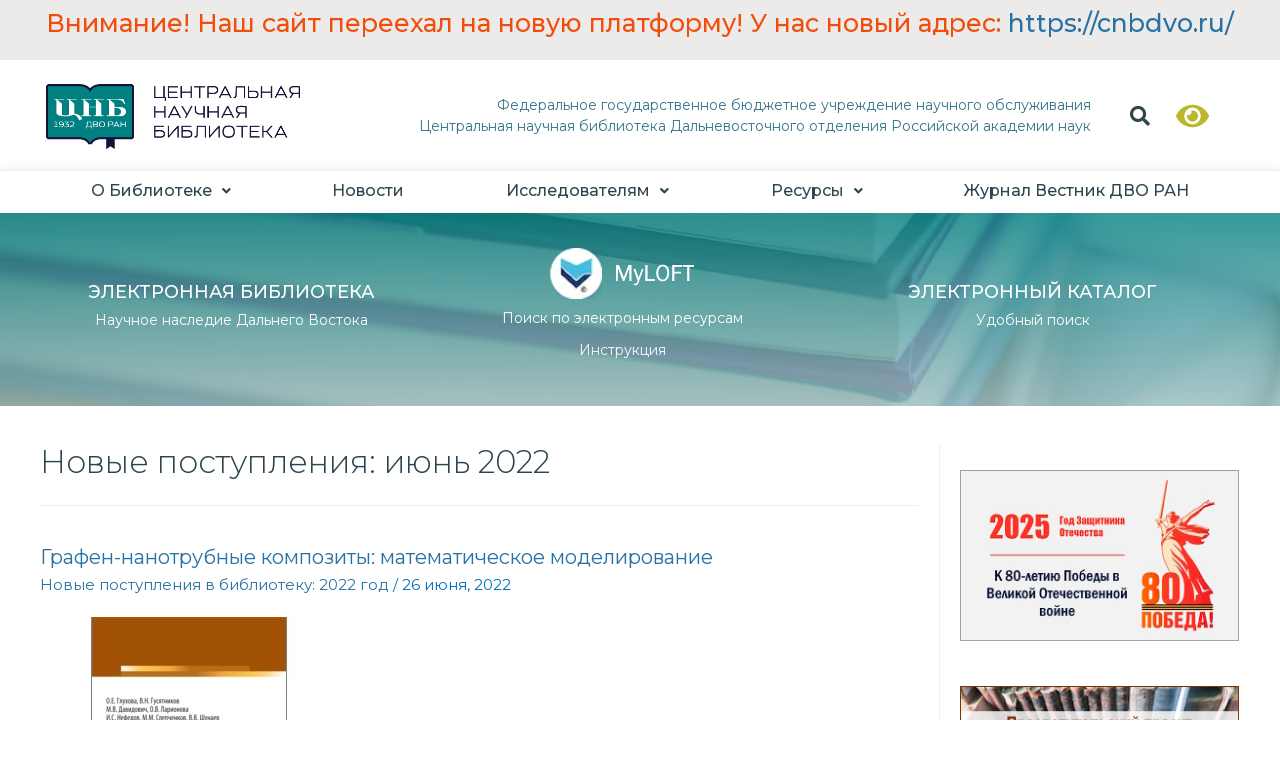

--- FILE ---
content_type: text/html; charset=UTF-8
request_url: https://www.cnb.dvo.ru/tag/novye-postupleniya-iyun-2022/page/2/
body_size: 154083
content:
<!DOCTYPE html>
<html lang="ru-RU">
<head>
<meta charset="UTF-8">
<meta name="viewport" content="width=device-width, initial-scale=1">
<link rel="profile" href="https://gmpg.org/xfn/11">

<title>Новые поступления: июнь 2022 &#8211; Страница 2 &#8211; Центральная научная библиотека Дальневосточного отделения Российской академии наук</title>
<meta name='robots' content='noindex, nofollow' />
<link rel='dns-prefetch' href='//fonts.googleapis.com' />
<link rel='dns-prefetch' href='//s.w.org' />
<link rel="alternate" type="application/rss+xml" title="Центральная научная библиотека Дальневосточного отделения Российской академии наук &raquo; Лента" href="https://www.cnb.dvo.ru/feed/" />
<link rel="alternate" type="application/rss+xml" title="Центральная научная библиотека Дальневосточного отделения Российской академии наук &raquo; Лента комментариев" href="https://www.cnb.dvo.ru/comments/feed/" />
<link rel="alternate" type="application/rss+xml" title="Центральная научная библиотека Дальневосточного отделения Российской академии наук &raquo; Лента метки Новые поступления: июнь 2022" href="https://www.cnb.dvo.ru/tag/novye-postupleniya-iyun-2022/feed/" />
<script>
window._wpemojiSettings = {"baseUrl":"https:\/\/s.w.org\/images\/core\/emoji\/14.0.0\/72x72\/","ext":".png","svgUrl":"https:\/\/s.w.org\/images\/core\/emoji\/14.0.0\/svg\/","svgExt":".svg","source":{"concatemoji":"https:\/\/www.cnb.dvo.ru\/wp-includes\/js\/wp-emoji-release.min.js?ver=6.0"}};
/*! This file is auto-generated */
!function(e,a,t){var n,r,o,i=a.createElement("canvas"),p=i.getContext&&i.getContext("2d");function s(e,t){var a=String.fromCharCode,e=(p.clearRect(0,0,i.width,i.height),p.fillText(a.apply(this,e),0,0),i.toDataURL());return p.clearRect(0,0,i.width,i.height),p.fillText(a.apply(this,t),0,0),e===i.toDataURL()}function c(e){var t=a.createElement("script");t.src=e,t.defer=t.type="text/javascript",a.getElementsByTagName("head")[0].appendChild(t)}for(o=Array("flag","emoji"),t.supports={everything:!0,everythingExceptFlag:!0},r=0;r<o.length;r++)t.supports[o[r]]=function(e){if(!p||!p.fillText)return!1;switch(p.textBaseline="top",p.font="600 32px Arial",e){case"flag":return s([127987,65039,8205,9895,65039],[127987,65039,8203,9895,65039])?!1:!s([55356,56826,55356,56819],[55356,56826,8203,55356,56819])&&!s([55356,57332,56128,56423,56128,56418,56128,56421,56128,56430,56128,56423,56128,56447],[55356,57332,8203,56128,56423,8203,56128,56418,8203,56128,56421,8203,56128,56430,8203,56128,56423,8203,56128,56447]);case"emoji":return!s([129777,127995,8205,129778,127999],[129777,127995,8203,129778,127999])}return!1}(o[r]),t.supports.everything=t.supports.everything&&t.supports[o[r]],"flag"!==o[r]&&(t.supports.everythingExceptFlag=t.supports.everythingExceptFlag&&t.supports[o[r]]);t.supports.everythingExceptFlag=t.supports.everythingExceptFlag&&!t.supports.flag,t.DOMReady=!1,t.readyCallback=function(){t.DOMReady=!0},t.supports.everything||(n=function(){t.readyCallback()},a.addEventListener?(a.addEventListener("DOMContentLoaded",n,!1),e.addEventListener("load",n,!1)):(e.attachEvent("onload",n),a.attachEvent("onreadystatechange",function(){"complete"===a.readyState&&t.readyCallback()})),(e=t.source||{}).concatemoji?c(e.concatemoji):e.wpemoji&&e.twemoji&&(c(e.twemoji),c(e.wpemoji)))}(window,document,window._wpemojiSettings);
</script>
<style>
img.wp-smiley,
img.emoji {
	display: inline !important;
	border: none !important;
	box-shadow: none !important;
	height: 1em !important;
	width: 1em !important;
	margin: 0 0.07em !important;
	vertical-align: -0.1em !important;
	background: none !important;
	padding: 0 !important;
}
</style>
	<link rel='stylesheet' id='astra-theme-css-css'  href='https://www.cnb.dvo.ru/wp-content/themes/astra/assets/css/minified/style.min.css?ver=3.7.9' media='all' />
<style id='astra-theme-css-inline-css'>
html{font-size:93.75%;}a,.page-title{color:var(--ast-global-color-0);}a:hover,a:focus{color:var(--ast-global-color-1);}body,button,input,select,textarea,.ast-button,.ast-custom-button{font-family:'Montserrat',sans-serif;font-weight:400;font-size:15px;font-size:1rem;}blockquote{color:var(--ast-global-color-3);}h1,.entry-content h1,h2,.entry-content h2,h3,.entry-content h3,h4,.entry-content h4,h5,.entry-content h5,h6,.entry-content h6,.site-title,.site-title a{font-family:'Montserrat',sans-serif;font-weight:normal;}.site-title{font-size:35px;font-size:2.3333333333333rem;display:block;}.ast-archive-description .ast-archive-title{font-size:30px;font-size:2rem;}.site-header .site-description{font-size:15px;font-size:1rem;display:none;}.entry-title{font-size:25px;font-size:1.6666666666667rem;}h1,.entry-content h1{font-weight:normal;font-family:'Montserrat',sans-serif;}h2,.entry-content h2{font-weight:normal;font-family:'Montserrat',sans-serif;}h3,.entry-content h3{font-family:'Montserrat',sans-serif;}h4,.entry-content h4{font-family:'Montserrat',sans-serif;}h5,.entry-content h5{font-family:'Montserrat',sans-serif;}h6,.entry-content h6{font-family:'Montserrat',sans-serif;}.ast-single-post .entry-title,.page-title{font-size:25px;font-size:1.6666666666667rem;}::selection{background-color:var(--ast-global-color-0);color:#ffffff;}body,h1,.entry-title a,.entry-content h1,h2,.entry-content h2,h3,.entry-content h3,h4,.entry-content h4,h5,.entry-content h5,h6,.entry-content h6{color:var(--ast-global-color-3);}.tagcloud a:hover,.tagcloud a:focus,.tagcloud a.current-item{color:#ffffff;border-color:var(--ast-global-color-0);background-color:var(--ast-global-color-0);}input:focus,input[type="text"]:focus,input[type="email"]:focus,input[type="url"]:focus,input[type="password"]:focus,input[type="reset"]:focus,input[type="search"]:focus,textarea:focus{border-color:var(--ast-global-color-0);}input[type="radio"]:checked,input[type=reset],input[type="checkbox"]:checked,input[type="checkbox"]:hover:checked,input[type="checkbox"]:focus:checked,input[type=range]::-webkit-slider-thumb{border-color:var(--ast-global-color-0);background-color:var(--ast-global-color-0);box-shadow:none;}.site-footer a:hover + .post-count,.site-footer a:focus + .post-count{background:var(--ast-global-color-0);border-color:var(--ast-global-color-0);}.single .nav-links .nav-previous,.single .nav-links .nav-next{color:var(--ast-global-color-0);}.entry-meta,.entry-meta *{line-height:1.45;color:var(--ast-global-color-0);}.entry-meta a:hover,.entry-meta a:hover *,.entry-meta a:focus,.entry-meta a:focus *,.page-links > .page-link,.page-links .page-link:hover,.post-navigation a:hover{color:var(--ast-global-color-1);}#cat option,.secondary .calendar_wrap thead a,.secondary .calendar_wrap thead a:visited{color:var(--ast-global-color-0);}.secondary .calendar_wrap #today,.ast-progress-val span{background:var(--ast-global-color-0);}.secondary a:hover + .post-count,.secondary a:focus + .post-count{background:var(--ast-global-color-0);border-color:var(--ast-global-color-0);}.calendar_wrap #today > a{color:#ffffff;}.page-links .page-link,.single .post-navigation a{color:var(--ast-global-color-0);}.widget-title{font-size:21px;font-size:1.4rem;color:var(--ast-global-color-3);}#secondary,#secondary button,#secondary input,#secondary select,#secondary textarea{font-size:15px;font-size:1rem;}.main-header-menu .menu-link,.ast-header-custom-item a{color:var(--ast-global-color-3);}.main-header-menu .menu-item:hover > .menu-link,.main-header-menu .menu-item:hover > .ast-menu-toggle,.main-header-menu .ast-masthead-custom-menu-items a:hover,.main-header-menu .menu-item.focus > .menu-link,.main-header-menu .menu-item.focus > .ast-menu-toggle,.main-header-menu .current-menu-item > .menu-link,.main-header-menu .current-menu-ancestor > .menu-link,.main-header-menu .current-menu-item > .ast-menu-toggle,.main-header-menu .current-menu-ancestor > .ast-menu-toggle{color:var(--ast-global-color-0);}.header-main-layout-3 .ast-main-header-bar-alignment{margin-right:auto;}.header-main-layout-2 .site-header-section-left .ast-site-identity{text-align:left;}.ast-logo-title-inline .site-logo-img{padding-right:1em;}.ast-header-break-point .ast-mobile-menu-buttons-minimal.menu-toggle{background:transparent;color:var(--ast-global-color-0);}.ast-header-break-point .ast-mobile-menu-buttons-outline.menu-toggle{background:transparent;border:1px solid var(--ast-global-color-0);color:var(--ast-global-color-0);}.ast-header-break-point .ast-mobile-menu-buttons-fill.menu-toggle{background:var(--ast-global-color-0);}#secondary {margin: 4em 0 2.5em;word-break: break-word;line-height: 2;}#secondary li {margin-bottom: 0.25em;}#secondary li:last-child {margin-bottom: 0;}@media (max-width: 768px) {.js_active .ast-plain-container.ast-single-post #secondary {margin-top: 1.5em;}}.ast-separate-container.ast-two-container #secondary .widget {background-color: #fff;padding: 2em;margin-bottom: 2em;}@media (min-width: 993px) {.ast-left-sidebar #secondary {padding-right: 60px;}.ast-right-sidebar #secondary {padding-left: 60px;}}@media (max-width: 993px) {.ast-right-sidebar #secondary {padding-left: 30px;}.ast-left-sidebar #secondary {padding-right: 30px;}}.footer-adv .footer-adv-overlay{border-top-style:solid;border-top-color:#7a7a7a;}.wp-block-buttons.aligncenter{justify-content:center;}@media (min-width:1200px){.wp-block-group .has-background{padding:20px;}}@media (min-width:1200px){.ast-plain-container.ast-right-sidebar .entry-content .wp-block-group.alignwide,.ast-plain-container.ast-left-sidebar .entry-content .wp-block-group.alignwide,.ast-plain-container.ast-right-sidebar .entry-content .wp-block-group.alignfull,.ast-plain-container.ast-left-sidebar .entry-content .wp-block-group.alignfull{padding-left:20px;padding-right:20px;}}@media (min-width:1200px){.wp-block-cover-image.alignwide .wp-block-cover__inner-container,.wp-block-cover.alignwide .wp-block-cover__inner-container,.wp-block-cover-image.alignfull .wp-block-cover__inner-container,.wp-block-cover.alignfull .wp-block-cover__inner-container{width:100%;}}.wp-block-columns{margin-bottom:unset;}.wp-block-image.size-full{margin:2rem 0;}.wp-block-separator.has-background{padding:0;}.wp-block-gallery{margin-bottom:1.6em;}.wp-block-group{padding-top:4em;padding-bottom:4em;}.wp-block-group__inner-container .wp-block-columns:last-child,.wp-block-group__inner-container :last-child,.wp-block-table table{margin-bottom:0;}.blocks-gallery-grid{width:100%;}.wp-block-navigation-link__content{padding:5px 0;}.wp-block-group .wp-block-group .has-text-align-center,.wp-block-group .wp-block-column .has-text-align-center{max-width:100%;}.has-text-align-center{margin:0 auto;}@media (min-width:1200px){.wp-block-cover__inner-container,.alignwide .wp-block-group__inner-container,.alignfull .wp-block-group__inner-container{max-width:1200px;margin:0 auto;}.wp-block-group.alignnone,.wp-block-group.aligncenter,.wp-block-group.alignleft,.wp-block-group.alignright,.wp-block-group.alignwide,.wp-block-columns.alignwide{margin:2rem 0 1rem 0;}}@media (max-width:1200px){.wp-block-group{padding:3em;}.wp-block-group .wp-block-group{padding:1.5em;}.wp-block-columns,.wp-block-column{margin:1rem 0;}}@media (min-width:921px){.wp-block-columns .wp-block-group{padding:2em;}}@media (max-width:544px){.wp-block-cover-image .wp-block-cover__inner-container,.wp-block-cover .wp-block-cover__inner-container{width:unset;}.wp-block-cover,.wp-block-cover-image{padding:2em 0;}.wp-block-group,.wp-block-cover{padding:2em;}.wp-block-media-text__media img,.wp-block-media-text__media video{width:unset;max-width:100%;}.wp-block-media-text.has-background .wp-block-media-text__content{padding:1em;}}@media (min-width:544px){.entry-content .wp-block-media-text.has-media-on-the-right .wp-block-media-text__content{padding:0 8% 0 0;}.entry-content .wp-block-media-text .wp-block-media-text__content{padding:0 0 0 8%;}.ast-plain-container .site-content .entry-content .has-custom-content-position.is-position-bottom-left > *,.ast-plain-container .site-content .entry-content .has-custom-content-position.is-position-bottom-right > *,.ast-plain-container .site-content .entry-content .has-custom-content-position.is-position-top-left > *,.ast-plain-container .site-content .entry-content .has-custom-content-position.is-position-top-right > *,.ast-plain-container .site-content .entry-content .has-custom-content-position.is-position-center-right > *,.ast-plain-container .site-content .entry-content .has-custom-content-position.is-position-center-left > *{margin:0;}}@media (max-width:544px){.entry-content .wp-block-media-text .wp-block-media-text__content{padding:8% 0;}.wp-block-media-text .wp-block-media-text__media img{width:auto;max-width:100%;}}@media (max-width:921px){.ast-separate-container .ast-article-post,.ast-separate-container .ast-article-single{padding:1.5em 2.14em;}.ast-separate-container #primary,.ast-separate-container #secondary{padding:1.5em 0;}#primary,#secondary{padding:1.5em 0;margin:0;}.ast-left-sidebar #content > .ast-container{display:flex;flex-direction:column-reverse;width:100%;}.ast-author-box img.avatar{margin:20px 0 0 0;}}@media (max-width:921px){#secondary.secondary{padding-top:0;}.ast-separate-container.ast-right-sidebar #secondary{padding-left:1em;padding-right:1em;}.ast-separate-container.ast-two-container #secondary{padding-left:0;padding-right:0;}.ast-page-builder-template .entry-header #secondary,.ast-page-builder-template #secondary{margin-top:1.5em;}}@media (max-width:921px){.ast-right-sidebar #primary{padding-right:0;}.ast-page-builder-template.ast-left-sidebar #secondary,.ast-page-builder-template.ast-right-sidebar #secondary{padding-right:20px;padding-left:20px;}.ast-right-sidebar #secondary,.ast-left-sidebar #primary{padding-left:0;}.ast-left-sidebar #secondary{padding-right:0;}}@media (min-width:922px){.ast-separate-container.ast-right-sidebar #primary,.ast-separate-container.ast-left-sidebar #primary{border:0;}.search-no-results.ast-separate-container #primary{margin-bottom:4em;}}@media (min-width:922px){.ast-right-sidebar #primary{border-right:1px solid #eee;}.ast-left-sidebar #primary{border-left:1px solid #eee;}.ast-right-sidebar #secondary{border-left:1px solid #eee;margin-left:-1px;}.ast-left-sidebar #secondary{border-right:1px solid #eee;margin-right:-1px;}.ast-separate-container.ast-two-container.ast-right-sidebar #secondary{padding-left:30px;padding-right:0;}.ast-separate-container.ast-two-container.ast-left-sidebar #secondary{padding-right:30px;padding-left:0;}.ast-separate-container.ast-right-sidebar #secondary,.ast-separate-container.ast-left-sidebar #secondary{border:0;margin-left:auto;margin-right:auto;}.ast-separate-container.ast-two-container #secondary .widget:last-child{margin-bottom:0;}}.wp-block-button .wp-block-button__link{color:#ffffff;}.wp-block-button .wp-block-button__link:hover,.wp-block-button .wp-block-button__link:focus{color:#ffffff;background-color:var(--ast-global-color-1);border-color:var(--ast-global-color-1);}.wp-block-button .wp-block-button__link{border-style:solid;border-top-width:0;border-right-width:0;border-left-width:0;border-bottom-width:0;border-color:var(--ast-global-color-0);background-color:var(--ast-global-color-0);color:#ffffff;font-family:inherit;font-weight:inherit;line-height:1;border-radius:2px;}.wp-block-buttons .wp-block-button .wp-block-button__link{padding-top:10px;padding-right:40px;padding-bottom:10px;padding-left:40px;}.menu-toggle,button,.ast-button,.ast-custom-button,.button,input#submit,input[type="button"],input[type="submit"],input[type="reset"]{border-style:solid;border-top-width:0;border-right-width:0;border-left-width:0;border-bottom-width:0;color:#ffffff;border-color:var(--ast-global-color-0);background-color:var(--ast-global-color-0);border-radius:2px;padding-top:10px;padding-right:40px;padding-bottom:10px;padding-left:40px;font-family:inherit;font-weight:inherit;line-height:1;}button:focus,.menu-toggle:hover,button:hover,.ast-button:hover,.ast-custom-button:hover .button:hover,.ast-custom-button:hover ,input[type=reset]:hover,input[type=reset]:focus,input#submit:hover,input#submit:focus,input[type="button"]:hover,input[type="button"]:focus,input[type="submit"]:hover,input[type="submit"]:focus{color:#ffffff;background-color:var(--ast-global-color-1);border-color:var(--ast-global-color-1);}@media (min-width:544px){.ast-container{max-width:100%;}}@media (max-width:544px){.ast-separate-container .ast-article-post,.ast-separate-container .ast-article-single,.ast-separate-container .comments-title,.ast-separate-container .ast-archive-description{padding:1.5em 1em;}.ast-separate-container #content .ast-container{padding-left:0.54em;padding-right:0.54em;}.ast-separate-container .ast-comment-list li.depth-1{padding:1.5em 1em;margin-bottom:1.5em;}.ast-separate-container .ast-comment-list .bypostauthor{padding:.5em;}.ast-search-menu-icon.ast-dropdown-active .search-field{width:170px;}.ast-separate-container #secondary{padding-top:0;}.ast-separate-container.ast-two-container #secondary .widget{margin-bottom:1.5em;padding-left:1em;padding-right:1em;}.site-branding img,.site-header .site-logo-img .custom-logo-link img{max-width:100%;}}@media (max-width:921px){.ast-mobile-header-stack .main-header-bar .ast-search-menu-icon{display:inline-block;}.ast-header-break-point.ast-header-custom-item-outside .ast-mobile-header-stack .main-header-bar .ast-search-icon{margin:0;}.ast-comment-avatar-wrap img{max-width:2.5em;}.ast-separate-container .ast-comment-list li.depth-1{padding:1.5em 2.14em;}.ast-separate-container .comment-respond{padding:2em 2.14em;}.ast-comment-meta{padding:0 1.8888em 1.3333em;}}.ast-no-sidebar.ast-separate-container .entry-content .alignfull {margin-left: -6.67em;margin-right: -6.67em;width: auto;}@media (max-width: 1200px) {.ast-no-sidebar.ast-separate-container .entry-content .alignfull {margin-left: -2.4em;margin-right: -2.4em;}}@media (max-width: 768px) {.ast-no-sidebar.ast-separate-container .entry-content .alignfull {margin-left: -2.14em;margin-right: -2.14em;}}@media (max-width: 544px) {.ast-no-sidebar.ast-separate-container .entry-content .alignfull {margin-left: -1em;margin-right: -1em;}}.ast-no-sidebar.ast-separate-container .entry-content .alignwide {margin-left: -20px;margin-right: -20px;}.ast-no-sidebar.ast-separate-container .entry-content .wp-block-column .alignfull,.ast-no-sidebar.ast-separate-container .entry-content .wp-block-column .alignwide {margin-left: auto;margin-right: auto;width: 100%;}@media (max-width:921px){.widget-title{font-size:20px;font-size:1.4285714285714rem;}body,button,input,select,textarea,.ast-button,.ast-custom-button{font-size:14px;font-size:0.93333333333333rem;}#secondary,#secondary button,#secondary input,#secondary select,#secondary textarea{font-size:14px;font-size:0.93333333333333rem;}.site-title{display:block;}.ast-archive-description .ast-archive-title{font-size:40px;}.site-header .site-description{display:none;}.entry-title{font-size:30px;}h1,.entry-content h1{font-size:30px;}h2,.entry-content h2{font-size:25px;}h3,.entry-content h3{font-size:20px;}.ast-single-post .entry-title,.page-title{font-size:30px;}}@media (max-width:544px){.widget-title{font-size:17px;font-size:1.4166666666667rem;}body,button,input,select,textarea,.ast-button,.ast-custom-button{font-size:12px;font-size:0.8rem;}#secondary,#secondary button,#secondary input,#secondary select,#secondary textarea{font-size:12px;font-size:0.8rem;}.site-title{display:block;}.ast-archive-description .ast-archive-title{font-size:40px;}.site-header .site-description{display:none;}.entry-title{font-size:30px;}h1,.entry-content h1{font-size:30px;}h2,.entry-content h2{font-size:25px;}h3,.entry-content h3{font-size:20px;}.ast-single-post .entry-title,.page-title{font-size:30px;}}@media (max-width:544px){html{font-size:93.75%;}}@media (min-width:922px){.ast-container{max-width:1240px;}}@font-face {font-family: "Astra";src: url(https://www.cnb.dvo.ru/wp-content/themes/astra/assets/fonts/astra.woff) format("woff"),url(https://www.cnb.dvo.ru/wp-content/themes/astra/assets/fonts/astra.ttf) format("truetype"),url(https://www.cnb.dvo.ru/wp-content/themes/astra/assets/fonts/astra.svg#astra) format("svg");font-weight: normal;font-style: normal;font-display: fallback;}@media (max-width:921px) {.main-header-bar .main-header-bar-navigation{display:none;}}.ast-desktop .main-header-menu.submenu-with-border .sub-menu,.ast-desktop .main-header-menu.submenu-with-border .astra-full-megamenu-wrapper{border-color:var(--ast-global-color-0);}.ast-desktop .main-header-menu.submenu-with-border .sub-menu{border-top-width:2px;border-right-width:0px;border-left-width:0px;border-bottom-width:0px;border-style:solid;}.ast-desktop .main-header-menu.submenu-with-border .sub-menu .sub-menu{top:-2px;}.ast-desktop .main-header-menu.submenu-with-border .sub-menu .menu-link,.ast-desktop .main-header-menu.submenu-with-border .children .menu-link{border-bottom-width:0px;border-style:solid;border-color:#eaeaea;}@media (min-width:922px){.main-header-menu .sub-menu .menu-item.ast-left-align-sub-menu:hover > .sub-menu,.main-header-menu .sub-menu .menu-item.ast-left-align-sub-menu.focus > .sub-menu{margin-left:-0px;}}.ast-small-footer{border-top-style:solid;border-top-width:1px;border-top-color:#7a7a7a;}.ast-small-footer-wrap{text-align:center;}.ast-header-break-point.ast-header-custom-item-inside .main-header-bar .main-header-bar-navigation .ast-search-icon {display: none;}.ast-header-break-point.ast-header-custom-item-inside .main-header-bar .ast-search-menu-icon .search-form {padding: 0;display: block;overflow: hidden;}.ast-header-break-point .ast-header-custom-item .widget:last-child {margin-bottom: 1em;}.ast-header-custom-item .widget {margin: 0.5em;display: inline-block;vertical-align: middle;}.ast-header-custom-item .widget p {margin-bottom: 0;}.ast-header-custom-item .widget li {width: auto;}.ast-header-custom-item-inside .button-custom-menu-item .menu-link {display: none;}.ast-header-custom-item-inside.ast-header-break-point .button-custom-menu-item .ast-custom-button-link {display: none;}.ast-header-custom-item-inside.ast-header-break-point .button-custom-menu-item .menu-link {display: block;}.ast-header-break-point.ast-header-custom-item-outside .main-header-bar .ast-search-icon {margin-right: 1em;}.ast-header-break-point.ast-header-custom-item-inside .main-header-bar .ast-search-menu-icon .search-field,.ast-header-break-point.ast-header-custom-item-inside .main-header-bar .ast-search-menu-icon.ast-inline-search .search-field {width: 100%;padding-right: 5.5em;}.ast-header-break-point.ast-header-custom-item-inside .main-header-bar .ast-search-menu-icon .search-submit {display: block;position: absolute;height: 100%;top: 0;right: 0;padding: 0 1em;border-radius: 0;}.ast-header-break-point .ast-header-custom-item .ast-masthead-custom-menu-items {padding-left: 20px;padding-right: 20px;margin-bottom: 1em;margin-top: 1em;}.ast-header-custom-item-inside.ast-header-break-point .button-custom-menu-item {padding-left: 0;padding-right: 0;margin-top: 0;margin-bottom: 0;}.astra-icon-down_arrow::after {content: "\e900";font-family: Astra;}.astra-icon-close::after {content: "\e5cd";font-family: Astra;}.astra-icon-drag_handle::after {content: "\e25d";font-family: Astra;}.astra-icon-format_align_justify::after {content: "\e235";font-family: Astra;}.astra-icon-menu::after {content: "\e5d2";font-family: Astra;}.astra-icon-reorder::after {content: "\e8fe";font-family: Astra;}.astra-icon-search::after {content: "\e8b6";font-family: Astra;}.astra-icon-zoom_in::after {content: "\e56b";font-family: Astra;}.astra-icon-check-circle::after {content: "\e901";font-family: Astra;}.astra-icon-shopping-cart::after {content: "\f07a";font-family: Astra;}.astra-icon-shopping-bag::after {content: "\f290";font-family: Astra;}.astra-icon-shopping-basket::after {content: "\f291";font-family: Astra;}.astra-icon-circle-o::after {content: "\e903";font-family: Astra;}.astra-icon-certificate::after {content: "\e902";font-family: Astra;}blockquote {padding: 1.2em;}:root .has-ast-global-color-0-color{color:var(--ast-global-color-0);}:root .has-ast-global-color-0-background-color{background-color:var(--ast-global-color-0);}:root .wp-block-button .has-ast-global-color-0-color{color:var(--ast-global-color-0);}:root .wp-block-button .has-ast-global-color-0-background-color{background-color:var(--ast-global-color-0);}:root .has-ast-global-color-1-color{color:var(--ast-global-color-1);}:root .has-ast-global-color-1-background-color{background-color:var(--ast-global-color-1);}:root .wp-block-button .has-ast-global-color-1-color{color:var(--ast-global-color-1);}:root .wp-block-button .has-ast-global-color-1-background-color{background-color:var(--ast-global-color-1);}:root .has-ast-global-color-2-color{color:var(--ast-global-color-2);}:root .has-ast-global-color-2-background-color{background-color:var(--ast-global-color-2);}:root .wp-block-button .has-ast-global-color-2-color{color:var(--ast-global-color-2);}:root .wp-block-button .has-ast-global-color-2-background-color{background-color:var(--ast-global-color-2);}:root .has-ast-global-color-3-color{color:var(--ast-global-color-3);}:root .has-ast-global-color-3-background-color{background-color:var(--ast-global-color-3);}:root .wp-block-button .has-ast-global-color-3-color{color:var(--ast-global-color-3);}:root .wp-block-button .has-ast-global-color-3-background-color{background-color:var(--ast-global-color-3);}:root .has-ast-global-color-4-color{color:var(--ast-global-color-4);}:root .has-ast-global-color-4-background-color{background-color:var(--ast-global-color-4);}:root .wp-block-button .has-ast-global-color-4-color{color:var(--ast-global-color-4);}:root .wp-block-button .has-ast-global-color-4-background-color{background-color:var(--ast-global-color-4);}:root .has-ast-global-color-5-color{color:var(--ast-global-color-5);}:root .has-ast-global-color-5-background-color{background-color:var(--ast-global-color-5);}:root .wp-block-button .has-ast-global-color-5-color{color:var(--ast-global-color-5);}:root .wp-block-button .has-ast-global-color-5-background-color{background-color:var(--ast-global-color-5);}:root .has-ast-global-color-6-color{color:var(--ast-global-color-6);}:root .has-ast-global-color-6-background-color{background-color:var(--ast-global-color-6);}:root .wp-block-button .has-ast-global-color-6-color{color:var(--ast-global-color-6);}:root .wp-block-button .has-ast-global-color-6-background-color{background-color:var(--ast-global-color-6);}:root .has-ast-global-color-7-color{color:var(--ast-global-color-7);}:root .has-ast-global-color-7-background-color{background-color:var(--ast-global-color-7);}:root .wp-block-button .has-ast-global-color-7-color{color:var(--ast-global-color-7);}:root .wp-block-button .has-ast-global-color-7-background-color{background-color:var(--ast-global-color-7);}:root .has-ast-global-color-8-color{color:var(--ast-global-color-8);}:root .has-ast-global-color-8-background-color{background-color:var(--ast-global-color-8);}:root .wp-block-button .has-ast-global-color-8-color{color:var(--ast-global-color-8);}:root .wp-block-button .has-ast-global-color-8-background-color{background-color:var(--ast-global-color-8);}:root{--ast-global-color-0:#0170B9;--ast-global-color-1:#3a3a3a;--ast-global-color-2:#3a3a3a;--ast-global-color-3:#4B4F58;--ast-global-color-4:#F5F5F5;--ast-global-color-5:#FFFFFF;--ast-global-color-6:#F2F5F7;--ast-global-color-7:#424242;--ast-global-color-8:#000000;}.ast-breadcrumbs .trail-browse,.ast-breadcrumbs .trail-items,.ast-breadcrumbs .trail-items li{display:inline-block;margin:0;padding:0;border:none;background:inherit;text-indent:0;}.ast-breadcrumbs .trail-browse{font-size:inherit;font-style:inherit;font-weight:inherit;color:inherit;}.ast-breadcrumbs .trail-items{list-style:none;}.trail-items li::after{padding:0 0.3em;content:"\00bb";}.trail-items li:last-of-type::after{display:none;}.trail-items li::after{content:"\00bb";}.ast-breadcrumbs-wrapper,.ast-breadcrumbs-wrapper a{font-family:inherit;font-weight:inherit;font-size:14px;font-size:0.93333333333333rem;}.ast-breadcrumbs-wrapper,.main-header-bar.ast-header-breadcrumb{background-color:#ffffff;}.ast-breadcrumbs-wrapper #ast-breadcrumbs-yoast,.ast-breadcrumbs-wrapper .breadcrumbs,.ast-breadcrumbs-wrapper .rank-math-breadcrumb,.ast-breadcrumbs-inner nav{padding-left:12px;}.ast-default-menu-enable.ast-main-header-nav-open.ast-header-break-point .main-header-bar.ast-header-breadcrumb,.ast-main-header-nav-open .main-header-bar.ast-header-breadcrumb{padding-top:1em;padding-bottom:1em;}.ast-header-break-point .main-header-bar.ast-header-breadcrumb{border-bottom-width:1px;border-bottom-color:#eaeaea;border-bottom-style:solid;}.ast-breadcrumbs-wrapper{line-height:1.4;}.ast-breadcrumbs-wrapper .rank-math-breadcrumb p{margin-bottom:0px;}.ast-breadcrumbs-wrapper{display:block;width:100%;}h1,.entry-content h1,h2,.entry-content h2,h3,.entry-content h3,h4,.entry-content h4,h5,.entry-content h5,h6,.entry-content h6{color:var(--ast-global-color-2);}.elementor-template-full-width .ast-container{display:block;}@media (max-width:544px){.elementor-element .elementor-wc-products .woocommerce[class*="columns-"] ul.products li.product{width:auto;margin:0;}.elementor-element .woocommerce .woocommerce-result-count{float:none;}}.ast-header-break-point .main-header-bar{border-bottom-width:1px;}@media (min-width:922px){.main-header-bar{border-bottom-width:1px;}}@media (min-width:922px){#primary{width:75%;}#secondary{width:25%;}}.main-header-menu .menu-item, #astra-footer-menu .menu-item, .main-header-bar .ast-masthead-custom-menu-items{-js-display:flex;display:flex;-webkit-box-pack:center;-webkit-justify-content:center;-moz-box-pack:center;-ms-flex-pack:center;justify-content:center;-webkit-box-orient:vertical;-webkit-box-direction:normal;-webkit-flex-direction:column;-moz-box-orient:vertical;-moz-box-direction:normal;-ms-flex-direction:column;flex-direction:column;}.main-header-menu > .menu-item > .menu-link, #astra-footer-menu > .menu-item > .menu-link{height:100%;-webkit-box-align:center;-webkit-align-items:center;-moz-box-align:center;-ms-flex-align:center;align-items:center;-js-display:flex;display:flex;}.ast-primary-menu-disabled .main-header-bar .ast-masthead-custom-menu-items{flex:unset;}.main-header-menu .sub-menu .menu-item.menu-item-has-children > .menu-link:after{position:absolute;right:1em;top:50%;transform:translate(0,-50%) rotate(270deg);}.ast-header-break-point .main-header-bar .main-header-bar-navigation .page_item_has_children > .ast-menu-toggle::before, .ast-header-break-point .main-header-bar .main-header-bar-navigation .menu-item-has-children > .ast-menu-toggle::before, .ast-mobile-popup-drawer .main-header-bar-navigation .menu-item-has-children>.ast-menu-toggle::before, .ast-header-break-point .ast-mobile-header-wrap .main-header-bar-navigation .menu-item-has-children > .ast-menu-toggle::before{font-weight:bold;content:"\e900";font-family:Astra;text-decoration:inherit;display:inline-block;}.ast-header-break-point .main-navigation ul.sub-menu .menu-item .menu-link:before{content:"\e900";font-family:Astra;font-size:.65em;text-decoration:inherit;display:inline-block;transform:translate(0, -2px) rotateZ(270deg);margin-right:5px;}.widget_search .search-form:after{font-family:Astra;font-size:1.2em;font-weight:normal;content:"\e8b6";position:absolute;top:50%;right:15px;transform:translate(0, -50%);}.astra-search-icon::before{content:"\e8b6";font-family:Astra;font-style:normal;font-weight:normal;text-decoration:inherit;text-align:center;-webkit-font-smoothing:antialiased;-moz-osx-font-smoothing:grayscale;z-index:3;}.main-header-bar .main-header-bar-navigation .page_item_has_children > a:after, .main-header-bar .main-header-bar-navigation .menu-item-has-children > a:after, .site-header-focus-item .main-header-bar-navigation .menu-item-has-children > .menu-link:after{content:"\e900";display:inline-block;font-family:Astra;font-size:.6rem;font-weight:bold;text-rendering:auto;-webkit-font-smoothing:antialiased;-moz-osx-font-smoothing:grayscale;margin-left:10px;line-height:normal;}.ast-mobile-popup-drawer .main-header-bar-navigation .ast-submenu-expanded>.ast-menu-toggle::before{transform:rotateX(180deg);}.ast-header-break-point .main-header-bar-navigation .menu-item-has-children > .menu-link:after{display:none;}.ast-separate-container .blog-layout-1, .ast-separate-container .blog-layout-2, .ast-separate-container .blog-layout-3{background-color:transparent;background-image:none;}.ast-separate-container .ast-article-post{background-color:var(--ast-global-color-5);;}@media (max-width:921px){.ast-separate-container .ast-article-post{background-color:var(--ast-global-color-5);;}}@media (max-width:544px){.ast-separate-container .ast-article-post{background-color:var(--ast-global-color-5);;}}.ast-separate-container .ast-article-single:not(.ast-related-post), .ast-separate-container .comments-area .comment-respond,.ast-separate-container .comments-area .ast-comment-list li, .ast-separate-container .ast-woocommerce-container, .ast-separate-container .error-404, .ast-separate-container .no-results, .single.ast-separate-container .ast-author-meta, .ast-separate-container .related-posts-title-wrapper, .ast-separate-container.ast-two-container #secondary .widget,.ast-separate-container .comments-count-wrapper, .ast-box-layout.ast-plain-container .site-content,.ast-padded-layout.ast-plain-container .site-content, .ast-separate-container .comments-area .comments-title{background-color:var(--ast-global-color-5);;}@media (max-width:921px){.ast-separate-container .ast-article-single:not(.ast-related-post), .ast-separate-container .comments-area .comment-respond,.ast-separate-container .comments-area .ast-comment-list li, .ast-separate-container .ast-woocommerce-container, .ast-separate-container .error-404, .ast-separate-container .no-results, .single.ast-separate-container .ast-author-meta, .ast-separate-container .related-posts-title-wrapper, .ast-separate-container.ast-two-container #secondary .widget,.ast-separate-container .comments-count-wrapper, .ast-box-layout.ast-plain-container .site-content,.ast-padded-layout.ast-plain-container .site-content, .ast-separate-container .comments-area .comments-title{background-color:var(--ast-global-color-5);;}}@media (max-width:544px){.ast-separate-container .ast-article-single:not(.ast-related-post), .ast-separate-container .comments-area .comment-respond,.ast-separate-container .comments-area .ast-comment-list li, .ast-separate-container .ast-woocommerce-container, .ast-separate-container .error-404, .ast-separate-container .no-results, .single.ast-separate-container .ast-author-meta, .ast-separate-container .related-posts-title-wrapper, .ast-separate-container.ast-two-container #secondary .widget,.ast-separate-container .comments-count-wrapper, .ast-box-layout.ast-plain-container .site-content,.ast-padded-layout.ast-plain-container .site-content, .ast-separate-container .comments-area .comments-title{background-color:var(--ast-global-color-5);;}}:root{--e-global-color-astglobalcolor0:#0170B9;--e-global-color-astglobalcolor1:#3a3a3a;--e-global-color-astglobalcolor2:#3a3a3a;--e-global-color-astglobalcolor3:#4B4F58;--e-global-color-astglobalcolor4:#F5F5F5;--e-global-color-astglobalcolor5:#FFFFFF;--e-global-color-astglobalcolor6:#F2F5F7;--e-global-color-astglobalcolor7:#424242;--e-global-color-astglobalcolor8:#000000;}.ast-pagination .next.page-numbers{display:inherit;float:none;}.ast-pagination a{color:var(--ast-global-color-0);}.ast-pagination a:hover, .ast-pagination a:focus, .ast-pagination > span:hover:not(.dots), .ast-pagination > span.current{color:var(--ast-global-color-1);}.ast-pagination .prev.page-numbers,.ast-pagination .next.page-numbers {padding: 0 1.5em;height: 2.33333em;line-height: calc(2.33333em - 3px);}.ast-pagination {display: inline-block;width: 100%;padding-top: 2em;text-align: center;}.ast-pagination .page-numbers {display: inline-block;width: 2.33333em;height: 2.33333em;font-size: 16px;font-size: 1.06666rem;line-height: calc(2.33333em - 3px);}.ast-pagination .nav-links {display: inline-block;width: 100%;}@media (max-width: 420px) {.ast-pagination .prev.page-numbers,.ast-pagination .next.page-numbers {width: 100%;text-align: center;margin: 0;}.ast-pagination-circle .ast-pagination .next.page-numbers,.ast-pagination-square .ast-pagination .next.page-numbers{margin-top: 10px;}.ast-pagination-circle .ast-pagination .prev.page-numbers,.ast-pagination-square .ast-pagination .prev.page-numbers{margin-bottom: 10px;}}.ast-pagination .prev,.ast-pagination .prev:visited,.ast-pagination .prev:focus,.ast-pagination .next,.ast-pagination .next:visited,.ast-pagination .next:focus {display: inline-block;width: auto;}.ast-page-builder-template .ast-pagination {padding: 2em;}.ast-pagination .prev.page-numbers.dots,.ast-pagination .prev.page-numbers.dots:hover,.ast-pagination .prev.page-numbers.dots:focus,.ast-pagination .prev.page-numbers:visited.dots,.ast-pagination .prev.page-numbers:visited.dots:hover,.ast-pagination .prev.page-numbers:visited.dots:focus,.ast-pagination .prev.page-numbers:focus.dots,.ast-pagination .prev.page-numbers:focus.dots:hover,.ast-pagination .prev.page-numbers:focus.dots:focus,.ast-pagination .next.page-numbers.dots,.ast-pagination .next.page-numbers.dots:hover,.ast-pagination .next.page-numbers.dots:focus,.ast-pagination .next.page-numbers:visited.dots,.ast-pagination .next.page-numbers:visited.dots:hover,.ast-pagination .next.page-numbers:visited.dots:focus,.ast-pagination .next.page-numbers:focus.dots,.ast-pagination .next.page-numbers:focus.dots:hover,.ast-pagination .next.page-numbers:focus.dots:focus {border: 2px solid #eaeaea;background: transparent;}.ast-pagination .prev.page-numbers.dots,.ast-pagination .prev.page-numbers:visited.dots,.ast-pagination .prev.page-numbers:focus.dots,.ast-pagination .next.page-numbers.dots,.ast-pagination .next.page-numbers:visited.dots,.ast-pagination .next.page-numbers:focus.dots {cursor: default;}@media (min-width: 993px) {.ast-pagination {padding-left: 3.33333em;padding-right: 3.33333em;}}.ast-pagination .prev.page-numbers {float: left;}.ast-pagination .next.page-numbers {float: right;}@media (max-width: 768px) {.ast-pagination .next.page-numbers .page-navigation {padding-right: 0;}}@media (min-width: 769px) {.ast-pagination .prev.page-numbers.next,.ast-pagination .prev.page-numbers:visited.next,.ast-pagination .prev.page-numbers:focus.next,.ast-pagination .next.page-numbers.next,.ast-pagination .next.page-numbers:visited.next,.ast-pagination .next.page-numbers:focus.next {margin-right: 0;}}
</style>
<link rel='stylesheet' id='astra-google-fonts-css'  href='https://fonts.googleapis.com/css?family=Montserrat%3A400%2C%2Cnormal&#038;display=fallback&#038;ver=3.7.9' media='all' />
<link rel='stylesheet' id='wp-block-library-css'  href='https://www.cnb.dvo.ru/wp-includes/css/dist/block-library/style.min.css?ver=6.0' media='all' />
<style id='global-styles-inline-css'>
body{--wp--preset--color--black: #000000;--wp--preset--color--cyan-bluish-gray: #abb8c3;--wp--preset--color--white: #ffffff;--wp--preset--color--pale-pink: #f78da7;--wp--preset--color--vivid-red: #cf2e2e;--wp--preset--color--luminous-vivid-orange: #ff6900;--wp--preset--color--luminous-vivid-amber: #fcb900;--wp--preset--color--light-green-cyan: #7bdcb5;--wp--preset--color--vivid-green-cyan: #00d084;--wp--preset--color--pale-cyan-blue: #8ed1fc;--wp--preset--color--vivid-cyan-blue: #0693e3;--wp--preset--color--vivid-purple: #9b51e0;--wp--preset--color--ast-global-color-0: var(--ast-global-color-0);--wp--preset--color--ast-global-color-1: var(--ast-global-color-1);--wp--preset--color--ast-global-color-2: var(--ast-global-color-2);--wp--preset--color--ast-global-color-3: var(--ast-global-color-3);--wp--preset--color--ast-global-color-4: var(--ast-global-color-4);--wp--preset--color--ast-global-color-5: var(--ast-global-color-5);--wp--preset--color--ast-global-color-6: var(--ast-global-color-6);--wp--preset--color--ast-global-color-7: var(--ast-global-color-7);--wp--preset--color--ast-global-color-8: var(--ast-global-color-8);--wp--preset--gradient--vivid-cyan-blue-to-vivid-purple: linear-gradient(135deg,rgba(6,147,227,1) 0%,rgb(155,81,224) 100%);--wp--preset--gradient--light-green-cyan-to-vivid-green-cyan: linear-gradient(135deg,rgb(122,220,180) 0%,rgb(0,208,130) 100%);--wp--preset--gradient--luminous-vivid-amber-to-luminous-vivid-orange: linear-gradient(135deg,rgba(252,185,0,1) 0%,rgba(255,105,0,1) 100%);--wp--preset--gradient--luminous-vivid-orange-to-vivid-red: linear-gradient(135deg,rgba(255,105,0,1) 0%,rgb(207,46,46) 100%);--wp--preset--gradient--very-light-gray-to-cyan-bluish-gray: linear-gradient(135deg,rgb(238,238,238) 0%,rgb(169,184,195) 100%);--wp--preset--gradient--cool-to-warm-spectrum: linear-gradient(135deg,rgb(74,234,220) 0%,rgb(151,120,209) 20%,rgb(207,42,186) 40%,rgb(238,44,130) 60%,rgb(251,105,98) 80%,rgb(254,248,76) 100%);--wp--preset--gradient--blush-light-purple: linear-gradient(135deg,rgb(255,206,236) 0%,rgb(152,150,240) 100%);--wp--preset--gradient--blush-bordeaux: linear-gradient(135deg,rgb(254,205,165) 0%,rgb(254,45,45) 50%,rgb(107,0,62) 100%);--wp--preset--gradient--luminous-dusk: linear-gradient(135deg,rgb(255,203,112) 0%,rgb(199,81,192) 50%,rgb(65,88,208) 100%);--wp--preset--gradient--pale-ocean: linear-gradient(135deg,rgb(255,245,203) 0%,rgb(182,227,212) 50%,rgb(51,167,181) 100%);--wp--preset--gradient--electric-grass: linear-gradient(135deg,rgb(202,248,128) 0%,rgb(113,206,126) 100%);--wp--preset--gradient--midnight: linear-gradient(135deg,rgb(2,3,129) 0%,rgb(40,116,252) 100%);--wp--preset--duotone--dark-grayscale: url('#wp-duotone-dark-grayscale');--wp--preset--duotone--grayscale: url('#wp-duotone-grayscale');--wp--preset--duotone--purple-yellow: url('#wp-duotone-purple-yellow');--wp--preset--duotone--blue-red: url('#wp-duotone-blue-red');--wp--preset--duotone--midnight: url('#wp-duotone-midnight');--wp--preset--duotone--magenta-yellow: url('#wp-duotone-magenta-yellow');--wp--preset--duotone--purple-green: url('#wp-duotone-purple-green');--wp--preset--duotone--blue-orange: url('#wp-duotone-blue-orange');--wp--preset--font-size--small: 13px;--wp--preset--font-size--medium: 20px;--wp--preset--font-size--large: 36px;--wp--preset--font-size--x-large: 42px;}body { margin: 0; }.wp-site-blocks > .alignleft { float: left; margin-right: 2em; }.wp-site-blocks > .alignright { float: right; margin-left: 2em; }.wp-site-blocks > .aligncenter { justify-content: center; margin-left: auto; margin-right: auto; }.has-black-color{color: var(--wp--preset--color--black) !important;}.has-cyan-bluish-gray-color{color: var(--wp--preset--color--cyan-bluish-gray) !important;}.has-white-color{color: var(--wp--preset--color--white) !important;}.has-pale-pink-color{color: var(--wp--preset--color--pale-pink) !important;}.has-vivid-red-color{color: var(--wp--preset--color--vivid-red) !important;}.has-luminous-vivid-orange-color{color: var(--wp--preset--color--luminous-vivid-orange) !important;}.has-luminous-vivid-amber-color{color: var(--wp--preset--color--luminous-vivid-amber) !important;}.has-light-green-cyan-color{color: var(--wp--preset--color--light-green-cyan) !important;}.has-vivid-green-cyan-color{color: var(--wp--preset--color--vivid-green-cyan) !important;}.has-pale-cyan-blue-color{color: var(--wp--preset--color--pale-cyan-blue) !important;}.has-vivid-cyan-blue-color{color: var(--wp--preset--color--vivid-cyan-blue) !important;}.has-vivid-purple-color{color: var(--wp--preset--color--vivid-purple) !important;}.has-ast-global-color-0-color{color: var(--wp--preset--color--ast-global-color-0) !important;}.has-ast-global-color-1-color{color: var(--wp--preset--color--ast-global-color-1) !important;}.has-ast-global-color-2-color{color: var(--wp--preset--color--ast-global-color-2) !important;}.has-ast-global-color-3-color{color: var(--wp--preset--color--ast-global-color-3) !important;}.has-ast-global-color-4-color{color: var(--wp--preset--color--ast-global-color-4) !important;}.has-ast-global-color-5-color{color: var(--wp--preset--color--ast-global-color-5) !important;}.has-ast-global-color-6-color{color: var(--wp--preset--color--ast-global-color-6) !important;}.has-ast-global-color-7-color{color: var(--wp--preset--color--ast-global-color-7) !important;}.has-ast-global-color-8-color{color: var(--wp--preset--color--ast-global-color-8) !important;}.has-black-background-color{background-color: var(--wp--preset--color--black) !important;}.has-cyan-bluish-gray-background-color{background-color: var(--wp--preset--color--cyan-bluish-gray) !important;}.has-white-background-color{background-color: var(--wp--preset--color--white) !important;}.has-pale-pink-background-color{background-color: var(--wp--preset--color--pale-pink) !important;}.has-vivid-red-background-color{background-color: var(--wp--preset--color--vivid-red) !important;}.has-luminous-vivid-orange-background-color{background-color: var(--wp--preset--color--luminous-vivid-orange) !important;}.has-luminous-vivid-amber-background-color{background-color: var(--wp--preset--color--luminous-vivid-amber) !important;}.has-light-green-cyan-background-color{background-color: var(--wp--preset--color--light-green-cyan) !important;}.has-vivid-green-cyan-background-color{background-color: var(--wp--preset--color--vivid-green-cyan) !important;}.has-pale-cyan-blue-background-color{background-color: var(--wp--preset--color--pale-cyan-blue) !important;}.has-vivid-cyan-blue-background-color{background-color: var(--wp--preset--color--vivid-cyan-blue) !important;}.has-vivid-purple-background-color{background-color: var(--wp--preset--color--vivid-purple) !important;}.has-ast-global-color-0-background-color{background-color: var(--wp--preset--color--ast-global-color-0) !important;}.has-ast-global-color-1-background-color{background-color: var(--wp--preset--color--ast-global-color-1) !important;}.has-ast-global-color-2-background-color{background-color: var(--wp--preset--color--ast-global-color-2) !important;}.has-ast-global-color-3-background-color{background-color: var(--wp--preset--color--ast-global-color-3) !important;}.has-ast-global-color-4-background-color{background-color: var(--wp--preset--color--ast-global-color-4) !important;}.has-ast-global-color-5-background-color{background-color: var(--wp--preset--color--ast-global-color-5) !important;}.has-ast-global-color-6-background-color{background-color: var(--wp--preset--color--ast-global-color-6) !important;}.has-ast-global-color-7-background-color{background-color: var(--wp--preset--color--ast-global-color-7) !important;}.has-ast-global-color-8-background-color{background-color: var(--wp--preset--color--ast-global-color-8) !important;}.has-black-border-color{border-color: var(--wp--preset--color--black) !important;}.has-cyan-bluish-gray-border-color{border-color: var(--wp--preset--color--cyan-bluish-gray) !important;}.has-white-border-color{border-color: var(--wp--preset--color--white) !important;}.has-pale-pink-border-color{border-color: var(--wp--preset--color--pale-pink) !important;}.has-vivid-red-border-color{border-color: var(--wp--preset--color--vivid-red) !important;}.has-luminous-vivid-orange-border-color{border-color: var(--wp--preset--color--luminous-vivid-orange) !important;}.has-luminous-vivid-amber-border-color{border-color: var(--wp--preset--color--luminous-vivid-amber) !important;}.has-light-green-cyan-border-color{border-color: var(--wp--preset--color--light-green-cyan) !important;}.has-vivid-green-cyan-border-color{border-color: var(--wp--preset--color--vivid-green-cyan) !important;}.has-pale-cyan-blue-border-color{border-color: var(--wp--preset--color--pale-cyan-blue) !important;}.has-vivid-cyan-blue-border-color{border-color: var(--wp--preset--color--vivid-cyan-blue) !important;}.has-vivid-purple-border-color{border-color: var(--wp--preset--color--vivid-purple) !important;}.has-ast-global-color-0-border-color{border-color: var(--wp--preset--color--ast-global-color-0) !important;}.has-ast-global-color-1-border-color{border-color: var(--wp--preset--color--ast-global-color-1) !important;}.has-ast-global-color-2-border-color{border-color: var(--wp--preset--color--ast-global-color-2) !important;}.has-ast-global-color-3-border-color{border-color: var(--wp--preset--color--ast-global-color-3) !important;}.has-ast-global-color-4-border-color{border-color: var(--wp--preset--color--ast-global-color-4) !important;}.has-ast-global-color-5-border-color{border-color: var(--wp--preset--color--ast-global-color-5) !important;}.has-ast-global-color-6-border-color{border-color: var(--wp--preset--color--ast-global-color-6) !important;}.has-ast-global-color-7-border-color{border-color: var(--wp--preset--color--ast-global-color-7) !important;}.has-ast-global-color-8-border-color{border-color: var(--wp--preset--color--ast-global-color-8) !important;}.has-vivid-cyan-blue-to-vivid-purple-gradient-background{background: var(--wp--preset--gradient--vivid-cyan-blue-to-vivid-purple) !important;}.has-light-green-cyan-to-vivid-green-cyan-gradient-background{background: var(--wp--preset--gradient--light-green-cyan-to-vivid-green-cyan) !important;}.has-luminous-vivid-amber-to-luminous-vivid-orange-gradient-background{background: var(--wp--preset--gradient--luminous-vivid-amber-to-luminous-vivid-orange) !important;}.has-luminous-vivid-orange-to-vivid-red-gradient-background{background: var(--wp--preset--gradient--luminous-vivid-orange-to-vivid-red) !important;}.has-very-light-gray-to-cyan-bluish-gray-gradient-background{background: var(--wp--preset--gradient--very-light-gray-to-cyan-bluish-gray) !important;}.has-cool-to-warm-spectrum-gradient-background{background: var(--wp--preset--gradient--cool-to-warm-spectrum) !important;}.has-blush-light-purple-gradient-background{background: var(--wp--preset--gradient--blush-light-purple) !important;}.has-blush-bordeaux-gradient-background{background: var(--wp--preset--gradient--blush-bordeaux) !important;}.has-luminous-dusk-gradient-background{background: var(--wp--preset--gradient--luminous-dusk) !important;}.has-pale-ocean-gradient-background{background: var(--wp--preset--gradient--pale-ocean) !important;}.has-electric-grass-gradient-background{background: var(--wp--preset--gradient--electric-grass) !important;}.has-midnight-gradient-background{background: var(--wp--preset--gradient--midnight) !important;}.has-small-font-size{font-size: var(--wp--preset--font-size--small) !important;}.has-medium-font-size{font-size: var(--wp--preset--font-size--medium) !important;}.has-large-font-size{font-size: var(--wp--preset--font-size--large) !important;}.has-x-large-font-size{font-size: var(--wp--preset--font-size--x-large) !important;}
</style>
<link rel='stylesheet' id='hfe-style-css'  href='https://www.cnb.dvo.ru/wp-content/plugins/header-footer-elementor/assets/css/header-footer-elementor.css?ver=1.6.11' media='all' />
<link rel='stylesheet' id='elementor-icons-css'  href='https://www.cnb.dvo.ru/wp-content/plugins/elementor/assets/lib/eicons/css/elementor-icons.min.css?ver=5.15.0' media='all' />
<link rel='stylesheet' id='elementor-frontend-legacy-css'  href='https://www.cnb.dvo.ru/wp-content/plugins/elementor/assets/css/frontend-legacy.min.css?ver=3.6.5' media='all' />
<link rel='stylesheet' id='elementor-frontend-css'  href='https://www.cnb.dvo.ru/wp-content/plugins/elementor/assets/css/frontend.min.css?ver=3.6.5' media='all' />
<link rel='stylesheet' id='elementor-post-14-css'  href='https://www.cnb.dvo.ru/wp-content/uploads/elementor/css/post-14.css?ver=1678720401' media='all' />
<link rel='stylesheet' id='elementor-global-css'  href='https://www.cnb.dvo.ru/wp-content/uploads/elementor/css/global.css?ver=1678720402' media='all' />
<link rel='stylesheet' id='elementor-post-10759-css'  href='https://www.cnb.dvo.ru/wp-content/uploads/elementor/css/post-10759.css?ver=1768235402' media='all' />
<link rel='stylesheet' id='hfe-widgets-style-css'  href='https://www.cnb.dvo.ru/wp-content/plugins/header-footer-elementor/inc/widgets-css/frontend.css?ver=1.6.11' media='all' />
<link rel='stylesheet' id='elementor-post-14320-css'  href='https://www.cnb.dvo.ru/wp-content/uploads/elementor/css/post-14320.css?ver=1749488387' media='all' />
<link rel='stylesheet' id='bvi-styles-css'  href='https://www.cnb.dvo.ru/wp-content/plugins/button-visually-impaired/assets/css/bvi.min.css?ver=2.3.0' media='all' />
<style id='bvi-styles-inline-css'>

			.bvi-widget,
			.bvi-shortcode a,
			.bvi-widget a, 
			.bvi-shortcode {
				color: #b9b82b;
				background-color: #ffffff;
			}
			.bvi-widget .bvi-svg-eye,
			.bvi-shortcode .bvi-svg-eye {
			    display: inline-block;
                overflow: visible;
                width: 1.125em;
                height: 1em;
                font-size: 2em;
                vertical-align: middle;
			}
			.bvi-widget,
			.bvi-shortcode {
			    -webkit-transition: background-color .2s ease-out;
			    transition: background-color .2s ease-out;
			    cursor: pointer;
			    border-radius: 2px;
			    display: inline-block;
			    padding: 5px 10px;
			    vertical-align: middle;
			    text-decoration: none;
			}
</style>
<link rel='stylesheet' id='google-fonts-1-css'  href='https://fonts.googleapis.com/css?family=Montserrat%3A100%2C100italic%2C200%2C200italic%2C300%2C300italic%2C400%2C400italic%2C500%2C500italic%2C600%2C600italic%2C700%2C700italic%2C800%2C800italic%2C900%2C900italic%7CNoto+Sans%3A100%2C100italic%2C200%2C200italic%2C300%2C300italic%2C400%2C400italic%2C500%2C500italic%2C600%2C600italic%2C700%2C700italic%2C800%2C800italic%2C900%2C900italic&#038;display=auto&#038;subset=cyrillic&#038;ver=6.0' media='all' />
<link rel='stylesheet' id='elementor-icons-shared-0-css'  href='https://www.cnb.dvo.ru/wp-content/plugins/elementor/assets/lib/font-awesome/css/fontawesome.min.css?ver=5.15.3' media='all' />
<link rel='stylesheet' id='elementor-icons-fa-solid-css'  href='https://www.cnb.dvo.ru/wp-content/plugins/elementor/assets/lib/font-awesome/css/solid.min.css?ver=5.15.3' media='all' />
<link rel='stylesheet' id='elementor-icons-fa-regular-css'  href='https://www.cnb.dvo.ru/wp-content/plugins/elementor/assets/lib/font-awesome/css/regular.min.css?ver=5.15.3' media='all' />
<link rel='stylesheet' id='elementor-icons-fa-brands-css'  href='https://www.cnb.dvo.ru/wp-content/plugins/elementor/assets/lib/font-awesome/css/brands.min.css?ver=5.15.3' media='all' />
<!--n2css--><script src='https://www.cnb.dvo.ru/wp-content/plugins/wp-yandex-metrika/assets/YmEc.min.js?ver=1.1.6' id='wp-yandex-metrika_YmEc-js'></script>
<script src='https://www.cnb.dvo.ru/wp-includes/js/jquery/jquery.min.js?ver=3.6.0' id='jquery-core-js'></script>
<script src='https://www.cnb.dvo.ru/wp-includes/js/jquery/jquery-migrate.min.js?ver=3.3.2' id='jquery-migrate-js'></script>
<script src='https://www.cnb.dvo.ru/wp-content/plugins/wp-yandex-metrika/assets/frontend.min.js?ver=1.1.6' id='wp-yandex-metrika_frontend-js'></script>
<!--[if IE]>
<script src='https://www.cnb.dvo.ru/wp-content/themes/astra/assets/js/minified/flexibility.min.js?ver=3.7.9' id='astra-flexibility-js'></script>
<script id='astra-flexibility-js-after'>
flexibility(document.documentElement);
</script>
<![endif]-->
<link rel="https://api.w.org/" href="https://www.cnb.dvo.ru/wp-json/" /><link rel="alternate" type="application/json" href="https://www.cnb.dvo.ru/wp-json/wp/v2/tags/49" /><link rel="EditURI" type="application/rsd+xml" title="RSD" href="https://www.cnb.dvo.ru/xmlrpc.php?rsd" />
<link rel="wlwmanifest" type="application/wlwmanifest+xml" href="https://www.cnb.dvo.ru/wp-includes/wlwmanifest.xml" /> 
<meta name="generator" content="WordPress 6.0" />
        <!-- Yandex.Metrica counter -->
        <script type="text/javascript">
            (function (m, e, t, r, i, k, a) {
                m[i] = m[i] || function () {
                    (m[i].a = m[i].a || []).push(arguments)
                };
                m[i].l = 1 * new Date();
                k = e.createElement(t), a = e.getElementsByTagName(t)[0], k.async = 1, k.src = r, a.parentNode.insertBefore(k, a)
            })
            (window, document, "script", "https://mc.yandex.ru/metrika/tag.js", "ym");

            ym("87897808", "init", {
                clickmap: true,
                trackLinks: true,
                accurateTrackBounce: true,
                webvisor: true,
                ecommerce: "dataLayer",
                params: {
                    __ym: {
                        "ymCmsPlugin": {
                            "cms": "wordpress",
                            "cmsVersion":"6.0",
                            "pluginVersion": "1.1.6",
                            "ymCmsRip": "1555825492"
                        }
                    }
                }
            });
        </script>
        <!-- /Yandex.Metrica counter -->
                <!-- Yandex.Metrica counter -->
        <script type="text/javascript">
            (function (m, e, t, r, i, k, a) {
                m[i] = m[i] || function () {
                    (m[i].a = m[i].a || []).push(arguments)
                };
                m[i].l = 1 * new Date();
                k = e.createElement(t), a = e.getElementsByTagName(t)[0], k.async = 1, k.src = r, a.parentNode.insertBefore(k, a)
            })
            (window, document, "script", "https://mc.yandex.ru/metrika/tag.js", "ym");

            ym("87897438", "init", {
                clickmap: true,
                trackLinks: true,
                accurateTrackBounce: true,
                webvisor: true,
                ecommerce: "dataLayer",
                params: {
                    __ym: {
                        "ymCmsPlugin": {
                            "cms": "wordpress",
                            "cmsVersion":"6.0",
                            "pluginVersion": "1.1.6",
                            "ymCmsRip": "1555825492"
                        }
                    }
                }
            });
        </script>
        <!-- /Yandex.Metrica counter -->
                <!-- Yandex.Metrica counter -->
        <script type="text/javascript">
            (function (m, e, t, r, i, k, a) {
                m[i] = m[i] || function () {
                    (m[i].a = m[i].a || []).push(arguments)
                };
                m[i].l = 1 * new Date();
                k = e.createElement(t), a = e.getElementsByTagName(t)[0], k.async = 1, k.src = r, a.parentNode.insertBefore(k, a)
            })
            (window, document, "script", "https://mc.yandex.ru/metrika/tag.js", "ym");

            ym("87904794", "init", {
                clickmap: true,
                trackLinks: true,
                accurateTrackBounce: true,
                webvisor: true,
                ecommerce: "dataLayer",
                params: {
                    __ym: {
                        "ymCmsPlugin": {
                            "cms": "wordpress",
                            "cmsVersion":"6.0",
                            "pluginVersion": "1.1.6",
                            "ymCmsRip": "1555825492"
                        }
                    }
                }
            });
        </script>
        <!-- /Yandex.Metrica counter -->
        <link rel="icon" href="https://www.cnb.dvo.ru/wp-content/uploads/2021/02/logo-cznb-dvo-ran-150x110.png" sizes="32x32" />
<link rel="icon" href="https://www.cnb.dvo.ru/wp-content/uploads/2021/02/logo-cznb-dvo-ran.png" sizes="192x192" />
<link rel="apple-touch-icon" href="https://www.cnb.dvo.ru/wp-content/uploads/2021/02/logo-cznb-dvo-ran.png" />
<meta name="msapplication-TileImage" content="https://www.cnb.dvo.ru/wp-content/uploads/2021/02/logo-cznb-dvo-ran.png" />
		<style id="wp-custom-css">
			#primary.content-area.primary {
  padding-right: 20px;
	margin: 2.5em 0 ;
	}

#secondary.widget-area.secondary {
  padding-left: 20px;
	margin: 4 em 0 ;
	}

.elementor-10759 .elementor-element.elementor-element-139c7dc .elementor-image-box-title 
   a:hover { 
   color: #008080; /* Цвет ссылки при наведении на нее курсора мыши */  
    background: #fff; /* Цвет фона */
		 text-decoration: none; padding: 8px;
}


.elementor-10759 .elementor-element.elementor-element-ea1a212 .elementor-image-box-title 
   a:hover { 
   color: #008080; /* Цвет ссылки при наведении на нее курсора мыши */  
    background: #fff; /* Цвет фона */
		 text-decoration: none; padding: 8px;
}

.elementor-10584 .elementor-element.elementor-element-6897490 .eael-feature-list-content-box .eael-feature-list-title > a:hover { 
   color: #1FB3AA;
	
}


.elementor-10584 .elementor-element.elementor-element-654823c .eael-feature-list-content-box .eael-feature-list-title > a:hover { 
   color: #1FB3AA;
}



.archive .entry-title {
  font-size: 20px;
	}


.ast-post-format-.blog-layout-1 {
  border-bottom-width: 2px;
  border-bottom-color: #c9d7de;
}


#nav_menu-4.widget.widget_nav_menu {
  font-size: 16px;
}

.widget_calendar #today {
  color: #ffffff;
}

.elementor-widget-image .elementor-image img {
  border-color: #ffffff;
  border-width: 1px;
}

.ast-single-post .entry-title {
  font-size: 25px;
  font-weight: 500;
}

.single .post-navigation a {
  font-size: 12px;
}
		</style>
		</head>

<body itemtype='https://schema.org/Blog' itemscope='itemscope' class="archive paged tag tag-novye-postupleniya-iyun-2022 tag-49 paged-2 tag-paged-2 ehf-header ehf-footer ehf-template-astra ehf-stylesheet-astra ast-desktop ast-plain-container ast-right-sidebar astra-3.7.9 ast-header-custom-item-inside group-blog ast-inherit-site-logo-transparent elementor-default elementor-kit-14">
<svg xmlns="http://www.w3.org/2000/svg" viewBox="0 0 0 0" width="0" height="0" focusable="false" role="none" style="visibility: hidden; position: absolute; left: -9999px; overflow: hidden;" ><defs><filter id="wp-duotone-dark-grayscale"><feColorMatrix color-interpolation-filters="sRGB" type="matrix" values=" .299 .587 .114 0 0 .299 .587 .114 0 0 .299 .587 .114 0 0 .299 .587 .114 0 0 " /><feComponentTransfer color-interpolation-filters="sRGB" ><feFuncR type="table" tableValues="0 0.49803921568627" /><feFuncG type="table" tableValues="0 0.49803921568627" /><feFuncB type="table" tableValues="0 0.49803921568627" /><feFuncA type="table" tableValues="1 1" /></feComponentTransfer><feComposite in2="SourceGraphic" operator="in" /></filter></defs></svg><svg xmlns="http://www.w3.org/2000/svg" viewBox="0 0 0 0" width="0" height="0" focusable="false" role="none" style="visibility: hidden; position: absolute; left: -9999px; overflow: hidden;" ><defs><filter id="wp-duotone-grayscale"><feColorMatrix color-interpolation-filters="sRGB" type="matrix" values=" .299 .587 .114 0 0 .299 .587 .114 0 0 .299 .587 .114 0 0 .299 .587 .114 0 0 " /><feComponentTransfer color-interpolation-filters="sRGB" ><feFuncR type="table" tableValues="0 1" /><feFuncG type="table" tableValues="0 1" /><feFuncB type="table" tableValues="0 1" /><feFuncA type="table" tableValues="1 1" /></feComponentTransfer><feComposite in2="SourceGraphic" operator="in" /></filter></defs></svg><svg xmlns="http://www.w3.org/2000/svg" viewBox="0 0 0 0" width="0" height="0" focusable="false" role="none" style="visibility: hidden; position: absolute; left: -9999px; overflow: hidden;" ><defs><filter id="wp-duotone-purple-yellow"><feColorMatrix color-interpolation-filters="sRGB" type="matrix" values=" .299 .587 .114 0 0 .299 .587 .114 0 0 .299 .587 .114 0 0 .299 .587 .114 0 0 " /><feComponentTransfer color-interpolation-filters="sRGB" ><feFuncR type="table" tableValues="0.54901960784314 0.98823529411765" /><feFuncG type="table" tableValues="0 1" /><feFuncB type="table" tableValues="0.71764705882353 0.25490196078431" /><feFuncA type="table" tableValues="1 1" /></feComponentTransfer><feComposite in2="SourceGraphic" operator="in" /></filter></defs></svg><svg xmlns="http://www.w3.org/2000/svg" viewBox="0 0 0 0" width="0" height="0" focusable="false" role="none" style="visibility: hidden; position: absolute; left: -9999px; overflow: hidden;" ><defs><filter id="wp-duotone-blue-red"><feColorMatrix color-interpolation-filters="sRGB" type="matrix" values=" .299 .587 .114 0 0 .299 .587 .114 0 0 .299 .587 .114 0 0 .299 .587 .114 0 0 " /><feComponentTransfer color-interpolation-filters="sRGB" ><feFuncR type="table" tableValues="0 1" /><feFuncG type="table" tableValues="0 0.27843137254902" /><feFuncB type="table" tableValues="0.5921568627451 0.27843137254902" /><feFuncA type="table" tableValues="1 1" /></feComponentTransfer><feComposite in2="SourceGraphic" operator="in" /></filter></defs></svg><svg xmlns="http://www.w3.org/2000/svg" viewBox="0 0 0 0" width="0" height="0" focusable="false" role="none" style="visibility: hidden; position: absolute; left: -9999px; overflow: hidden;" ><defs><filter id="wp-duotone-midnight"><feColorMatrix color-interpolation-filters="sRGB" type="matrix" values=" .299 .587 .114 0 0 .299 .587 .114 0 0 .299 .587 .114 0 0 .299 .587 .114 0 0 " /><feComponentTransfer color-interpolation-filters="sRGB" ><feFuncR type="table" tableValues="0 0" /><feFuncG type="table" tableValues="0 0.64705882352941" /><feFuncB type="table" tableValues="0 1" /><feFuncA type="table" tableValues="1 1" /></feComponentTransfer><feComposite in2="SourceGraphic" operator="in" /></filter></defs></svg><svg xmlns="http://www.w3.org/2000/svg" viewBox="0 0 0 0" width="0" height="0" focusable="false" role="none" style="visibility: hidden; position: absolute; left: -9999px; overflow: hidden;" ><defs><filter id="wp-duotone-magenta-yellow"><feColorMatrix color-interpolation-filters="sRGB" type="matrix" values=" .299 .587 .114 0 0 .299 .587 .114 0 0 .299 .587 .114 0 0 .299 .587 .114 0 0 " /><feComponentTransfer color-interpolation-filters="sRGB" ><feFuncR type="table" tableValues="0.78039215686275 1" /><feFuncG type="table" tableValues="0 0.94901960784314" /><feFuncB type="table" tableValues="0.35294117647059 0.47058823529412" /><feFuncA type="table" tableValues="1 1" /></feComponentTransfer><feComposite in2="SourceGraphic" operator="in" /></filter></defs></svg><svg xmlns="http://www.w3.org/2000/svg" viewBox="0 0 0 0" width="0" height="0" focusable="false" role="none" style="visibility: hidden; position: absolute; left: -9999px; overflow: hidden;" ><defs><filter id="wp-duotone-purple-green"><feColorMatrix color-interpolation-filters="sRGB" type="matrix" values=" .299 .587 .114 0 0 .299 .587 .114 0 0 .299 .587 .114 0 0 .299 .587 .114 0 0 " /><feComponentTransfer color-interpolation-filters="sRGB" ><feFuncR type="table" tableValues="0.65098039215686 0.40392156862745" /><feFuncG type="table" tableValues="0 1" /><feFuncB type="table" tableValues="0.44705882352941 0.4" /><feFuncA type="table" tableValues="1 1" /></feComponentTransfer><feComposite in2="SourceGraphic" operator="in" /></filter></defs></svg><svg xmlns="http://www.w3.org/2000/svg" viewBox="0 0 0 0" width="0" height="0" focusable="false" role="none" style="visibility: hidden; position: absolute; left: -9999px; overflow: hidden;" ><defs><filter id="wp-duotone-blue-orange"><feColorMatrix color-interpolation-filters="sRGB" type="matrix" values=" .299 .587 .114 0 0 .299 .587 .114 0 0 .299 .587 .114 0 0 .299 .587 .114 0 0 " /><feComponentTransfer color-interpolation-filters="sRGB" ><feFuncR type="table" tableValues="0.098039215686275 1" /><feFuncG type="table" tableValues="0 0.66274509803922" /><feFuncB type="table" tableValues="0.84705882352941 0.41960784313725" /><feFuncA type="table" tableValues="1 1" /></feComponentTransfer><feComposite in2="SourceGraphic" operator="in" /></filter></defs></svg>
<a
	class="skip-link screen-reader-text"
	href="#content"
	role="link"
	title="Перейти к содержимому">
		Перейти к содержимому</a>

<div
class="hfeed site" id="page">
			<header id="masthead" itemscope="itemscope" itemtype="https://schema.org/WPHeader">
			<p class="main-title bhf-hidden" itemprop="headline"><a href="https://www.cnb.dvo.ru" title="Центральная научная библиотека Дальневосточного отделения Российской академии наук" rel="home">Центральная научная библиотека Дальневосточного отделения Российской академии наук</a></p>
					<div data-elementor-type="wp-post" data-elementor-id="10759" class="elementor elementor-10759">
						<div class="elementor-inner">
				<div class="elementor-section-wrap">
									<section class="elementor-section elementor-top-section elementor-element elementor-element-fafa268 elementor-section-full_width elementor-section-content-middle elementor-section-height-default elementor-section-height-default" data-id="fafa268" data-element_type="section">
							<div class="elementor-background-overlay"></div>
							<div class="elementor-container elementor-column-gap-no">
							<div class="elementor-row">
					<div class="elementor-column elementor-col-100 elementor-top-column elementor-element elementor-element-ad798e5" data-id="ad798e5" data-element_type="column">
			<div class="elementor-column-wrap elementor-element-populated">
							<div class="elementor-widget-wrap">
						<div class="elementor-element elementor-element-9835ae9 elementor-widget elementor-widget-text-editor" data-id="9835ae9" data-element_type="widget" data-widget_type="text-editor.default">
				<div class="elementor-widget-container">
								<div class="elementor-text-editor elementor-clearfix">
				<p>Внимание! Наш сайт переехал на новую платформу! У нас новый адрес: <a href="https://cnbdvo.ru/">https://cnbdvo.ru/</a></p>					</div>
						</div>
				</div>
						</div>
					</div>
		</div>
								</div>
					</div>
		</section>
				<section class="elementor-section elementor-top-section elementor-element elementor-element-d50f408 elementor-section-full_width elementor-section-height-default elementor-section-height-default" data-id="d50f408" data-element_type="section" data-settings="{&quot;background_background&quot;:&quot;classic&quot;}">
							<div class="elementor-background-overlay"></div>
							<div class="elementor-container elementor-column-gap-no">
							<div class="elementor-row">
					<div class="elementor-column elementor-col-100 elementor-top-column elementor-element elementor-element-fb9b937" data-id="fb9b937" data-element_type="column">
			<div class="elementor-column-wrap elementor-element-populated">
							<div class="elementor-widget-wrap">
						<section class="elementor-section elementor-inner-section elementor-element elementor-element-1d313fc elementor-section-boxed elementor-section-height-default elementor-section-height-default" data-id="1d313fc" data-element_type="section" data-settings="{&quot;background_background&quot;:&quot;classic&quot;}">
							<div class="elementor-background-overlay"></div>
							<div class="elementor-container elementor-column-gap-no">
							<div class="elementor-row">
					<div class="elementor-column elementor-col-25 elementor-inner-column elementor-element elementor-element-aa0afd1" data-id="aa0afd1" data-element_type="column" data-settings="{&quot;background_background&quot;:&quot;classic&quot;}">
			<div class="elementor-column-wrap elementor-element-populated">
							<div class="elementor-widget-wrap">
						<div class="elementor-element elementor-element-5a08b3d elementor-widget elementor-widget-site-logo" data-id="5a08b3d" data-element_type="widget" data-settings="{&quot;align&quot;:&quot;left&quot;,&quot;align_mobile&quot;:&quot;left&quot;,&quot;width&quot;:{&quot;unit&quot;:&quot;%&quot;,&quot;size&quot;:&quot;&quot;,&quot;sizes&quot;:[]},&quot;width_tablet&quot;:{&quot;unit&quot;:&quot;%&quot;,&quot;size&quot;:&quot;&quot;,&quot;sizes&quot;:[]},&quot;width_mobile&quot;:{&quot;unit&quot;:&quot;%&quot;,&quot;size&quot;:&quot;&quot;,&quot;sizes&quot;:[]},&quot;space&quot;:{&quot;unit&quot;:&quot;%&quot;,&quot;size&quot;:&quot;&quot;,&quot;sizes&quot;:[]},&quot;space_tablet&quot;:{&quot;unit&quot;:&quot;%&quot;,&quot;size&quot;:&quot;&quot;,&quot;sizes&quot;:[]},&quot;space_mobile&quot;:{&quot;unit&quot;:&quot;%&quot;,&quot;size&quot;:&quot;&quot;,&quot;sizes&quot;:[]},&quot;image_border_radius&quot;:{&quot;unit&quot;:&quot;px&quot;,&quot;top&quot;:&quot;&quot;,&quot;right&quot;:&quot;&quot;,&quot;bottom&quot;:&quot;&quot;,&quot;left&quot;:&quot;&quot;,&quot;isLinked&quot;:true},&quot;image_border_radius_tablet&quot;:{&quot;unit&quot;:&quot;px&quot;,&quot;top&quot;:&quot;&quot;,&quot;right&quot;:&quot;&quot;,&quot;bottom&quot;:&quot;&quot;,&quot;left&quot;:&quot;&quot;,&quot;isLinked&quot;:true},&quot;image_border_radius_mobile&quot;:{&quot;unit&quot;:&quot;px&quot;,&quot;top&quot;:&quot;&quot;,&quot;right&quot;:&quot;&quot;,&quot;bottom&quot;:&quot;&quot;,&quot;left&quot;:&quot;&quot;,&quot;isLinked&quot;:true},&quot;caption_padding&quot;:{&quot;unit&quot;:&quot;px&quot;,&quot;top&quot;:&quot;&quot;,&quot;right&quot;:&quot;&quot;,&quot;bottom&quot;:&quot;&quot;,&quot;left&quot;:&quot;&quot;,&quot;isLinked&quot;:true},&quot;caption_padding_tablet&quot;:{&quot;unit&quot;:&quot;px&quot;,&quot;top&quot;:&quot;&quot;,&quot;right&quot;:&quot;&quot;,&quot;bottom&quot;:&quot;&quot;,&quot;left&quot;:&quot;&quot;,&quot;isLinked&quot;:true},&quot;caption_padding_mobile&quot;:{&quot;unit&quot;:&quot;px&quot;,&quot;top&quot;:&quot;&quot;,&quot;right&quot;:&quot;&quot;,&quot;bottom&quot;:&quot;&quot;,&quot;left&quot;:&quot;&quot;,&quot;isLinked&quot;:true},&quot;caption_space&quot;:{&quot;unit&quot;:&quot;px&quot;,&quot;size&quot;:0,&quot;sizes&quot;:[]},&quot;caption_space_tablet&quot;:{&quot;unit&quot;:&quot;px&quot;,&quot;size&quot;:&quot;&quot;,&quot;sizes&quot;:[]},&quot;caption_space_mobile&quot;:{&quot;unit&quot;:&quot;px&quot;,&quot;size&quot;:&quot;&quot;,&quot;sizes&quot;:[]}}" data-widget_type="site-logo.default">
				<div class="elementor-widget-container">
					<div class="hfe-site-logo">
													<a data-elementor-open-lightbox=""  class='elementor-clickable' href="https://www.cnb.dvo.ru">
							<div class="hfe-site-logo-set">           
				<div class="hfe-site-logo-container">
					<img class="hfe-site-logo-img elementor-animation-"  src="https://www.cnb.dvo.ru/wp-content/uploads/2021/02/logo-cznb-dvo-ran-2.png" alt="лого-ЦНБ-ДВО-РАН-2"/>
				</div>
			</div>
							</a>
						</div>  
					</div>
				</div>
						</div>
					</div>
		</div>
				<div class="elementor-column elementor-col-25 elementor-inner-column elementor-element elementor-element-9a9214d" data-id="9a9214d" data-element_type="column">
			<div class="elementor-column-wrap elementor-element-populated">
							<div class="elementor-widget-wrap">
						<div class="elementor-element elementor-element-f735546 premium-header-block premium-bg-text-yes elementor-widget elementor-widget-premium-addon-dual-header" data-id="f735546" data-element_type="widget" data-widget_type="premium-addon-dual-header.default">
				<div class="elementor-widget-container">
			
				<a href="https://www.cnb.dvo.ru/"
						>
			<h3 class="premium-dual-header-first-header "><span class="premium-dual-header-first-span">Федеральное государственное бюджетное учреждение научного обслуживания  </span><span class="premium-dual-header-second-header ">Центральная научная библиотека Дальневосточного отделения Российской академии наук</span></h3> 				</a>
	
				</div>
				</div>
						</div>
					</div>
		</div>
				<div class="elementor-column elementor-col-25 elementor-inner-column elementor-element elementor-element-006d38d" data-id="006d38d" data-element_type="column" data-settings="{&quot;background_background&quot;:&quot;classic&quot;}">
			<div class="elementor-column-wrap elementor-element-populated">
							<div class="elementor-widget-wrap">
						<div class="elementor-element elementor-element-2fc22bb hfe-search-layout-icon elementor-widget__width-initial elementor-widget elementor-widget-hfe-search-button" data-id="2fc22bb" data-element_type="widget" data-settings="{&quot;input_icon_size&quot;:{&quot;unit&quot;:&quot;px&quot;,&quot;size&quot;:245,&quot;sizes&quot;:[]},&quot;toggle_icon_size&quot;:{&quot;unit&quot;:&quot;px&quot;,&quot;size&quot;:20,&quot;sizes&quot;:[]},&quot;input_icon_size_tablet&quot;:{&quot;unit&quot;:&quot;px&quot;,&quot;size&quot;:&quot;&quot;,&quot;sizes&quot;:[]},&quot;input_icon_size_mobile&quot;:{&quot;unit&quot;:&quot;px&quot;,&quot;size&quot;:&quot;&quot;,&quot;sizes&quot;:[]},&quot;toggle_icon_size_tablet&quot;:{&quot;unit&quot;:&quot;px&quot;,&quot;size&quot;:&quot;&quot;,&quot;sizes&quot;:[]},&quot;toggle_icon_size_mobile&quot;:{&quot;unit&quot;:&quot;px&quot;,&quot;size&quot;:&quot;&quot;,&quot;sizes&quot;:[]}}" data-widget_type="hfe-search-button.default">
				<div class="elementor-widget-container">
					<form class="hfe-search-button-wrapper" role="search" action="https://www.cnb.dvo.ru" method="get">
						<div class = "hfe-search-icon-toggle">
				<input placeholder="" class="hfe-search-form__input" type="search" name="s" title="Search" value="">
				<i class="fas fa-search" aria-hidden="true"></i>
			</div>
					</form>
				</div>
				</div>
						</div>
					</div>
		</div>
				<div class="elementor-column elementor-col-25 elementor-inner-column elementor-element elementor-element-06aa9e5" data-id="06aa9e5" data-element_type="column" data-settings="{&quot;background_background&quot;:&quot;classic&quot;}">
			<div class="elementor-column-wrap elementor-element-populated">
							<div class="elementor-widget-wrap">
						<div class="elementor-element elementor-element-9919816 elementor-widget__width-initial elementor-widget elementor-widget-shortcode" data-id="9919816" data-element_type="widget" data-widget_type="shortcode.default">
				<div class="elementor-widget-container">
					<div class="elementor-shortcode"> <div class="bvi-shortcode"><a href="#" class="bvi-open"><svg aria-hidden="true" focusable="false" role="img" xmlns="http://www.w3.org/2000/svg" viewBox="0 0 576 512" class="bvi-svg-eye"><path fill="currentColor" d="M572.52 241.4C518.29 135.59 410.93 64 288 64S57.68 135.64 3.48 241.41a32.35 32.35 0 0 0 0 29.19C57.71 376.41 165.07 448 288 448s230.32-71.64 284.52-177.41a32.35 32.35 0 0 0 0-29.19zM288 400a144 144 0 1 1 144-144 143.93 143.93 0 0 1-144 144zm0-240a95.31 95.31 0 0 0-25.31 3.79 47.85 47.85 0 0 1-66.9 66.9A95.78 95.78 0 1 0 288 160z" class="bvi-svg-eye"></path></svg></a></div></div>
				</div>
				</div>
						</div>
					</div>
		</div>
								</div>
					</div>
		</section>
				<section class="elementor-section elementor-inner-section elementor-element elementor-element-389d350 elementor-section-boxed elementor-section-height-default elementor-section-height-default" data-id="389d350" data-element_type="section" data-settings="{&quot;background_background&quot;:&quot;classic&quot;}">
							<div class="elementor-background-overlay"></div>
							<div class="elementor-container elementor-column-gap-no">
							<div class="elementor-row">
					<div class="elementor-column elementor-col-100 elementor-inner-column elementor-element elementor-element-72aecef" data-id="72aecef" data-element_type="column" data-settings="{&quot;background_background&quot;:&quot;classic&quot;}">
			<div class="elementor-column-wrap elementor-element-populated">
							<div class="elementor-widget-wrap">
						<div class="elementor-element elementor-element-b997c9e hfe-nav-menu__align-justify hfe-submenu-icon-arrow hfe-submenu-animation-none hfe-link-redirect-child hfe-nav-menu__breakpoint-tablet elementor-widget elementor-widget-navigation-menu" data-id="b997c9e" data-element_type="widget" data-settings="{&quot;padding_horizontal_menu_item&quot;:{&quot;unit&quot;:&quot;px&quot;,&quot;size&quot;:0,&quot;sizes&quot;:[]},&quot;padding_vertical_dropdown_item&quot;:{&quot;unit&quot;:&quot;px&quot;,&quot;size&quot;:5,&quot;sizes&quot;:[]},&quot;padding_vertical_menu_item&quot;:{&quot;unit&quot;:&quot;px&quot;,&quot;size&quot;:12,&quot;sizes&quot;:[]},&quot;width_dropdown_item&quot;:{&quot;unit&quot;:&quot;px&quot;,&quot;size&quot;:&quot;&quot;,&quot;sizes&quot;:[]},&quot;padding_horizontal_dropdown_item&quot;:{&quot;unit&quot;:&quot;px&quot;,&quot;size&quot;:8,&quot;sizes&quot;:[]},&quot;distance_from_menu&quot;:{&quot;unit&quot;:&quot;px&quot;,&quot;size&quot;:0,&quot;sizes&quot;:[]},&quot;menu_row_space&quot;:{&quot;unit&quot;:&quot;px&quot;,&quot;size&quot;:2,&quot;sizes&quot;:[]},&quot;padding_horizontal_menu_item_tablet&quot;:{&quot;unit&quot;:&quot;px&quot;,&quot;size&quot;:&quot;&quot;,&quot;sizes&quot;:[]},&quot;padding_horizontal_menu_item_mobile&quot;:{&quot;unit&quot;:&quot;px&quot;,&quot;size&quot;:&quot;&quot;,&quot;sizes&quot;:[]},&quot;padding_vertical_menu_item_tablet&quot;:{&quot;unit&quot;:&quot;px&quot;,&quot;size&quot;:&quot;&quot;,&quot;sizes&quot;:[]},&quot;padding_vertical_menu_item_mobile&quot;:{&quot;unit&quot;:&quot;px&quot;,&quot;size&quot;:&quot;&quot;,&quot;sizes&quot;:[]},&quot;menu_space_between&quot;:{&quot;unit&quot;:&quot;px&quot;,&quot;size&quot;:&quot;&quot;,&quot;sizes&quot;:[]},&quot;menu_space_between_tablet&quot;:{&quot;unit&quot;:&quot;px&quot;,&quot;size&quot;:&quot;&quot;,&quot;sizes&quot;:[]},&quot;menu_space_between_mobile&quot;:{&quot;unit&quot;:&quot;px&quot;,&quot;size&quot;:&quot;&quot;,&quot;sizes&quot;:[]},&quot;menu_row_space_tablet&quot;:{&quot;unit&quot;:&quot;px&quot;,&quot;size&quot;:&quot;&quot;,&quot;sizes&quot;:[]},&quot;menu_row_space_mobile&quot;:{&quot;unit&quot;:&quot;px&quot;,&quot;size&quot;:&quot;&quot;,&quot;sizes&quot;:[]},&quot;dropdown_border_radius&quot;:{&quot;unit&quot;:&quot;px&quot;,&quot;top&quot;:&quot;&quot;,&quot;right&quot;:&quot;&quot;,&quot;bottom&quot;:&quot;&quot;,&quot;left&quot;:&quot;&quot;,&quot;isLinked&quot;:true},&quot;dropdown_border_radius_tablet&quot;:{&quot;unit&quot;:&quot;px&quot;,&quot;top&quot;:&quot;&quot;,&quot;right&quot;:&quot;&quot;,&quot;bottom&quot;:&quot;&quot;,&quot;left&quot;:&quot;&quot;,&quot;isLinked&quot;:true},&quot;dropdown_border_radius_mobile&quot;:{&quot;unit&quot;:&quot;px&quot;,&quot;top&quot;:&quot;&quot;,&quot;right&quot;:&quot;&quot;,&quot;bottom&quot;:&quot;&quot;,&quot;left&quot;:&quot;&quot;,&quot;isLinked&quot;:true},&quot;width_dropdown_item_tablet&quot;:{&quot;unit&quot;:&quot;px&quot;,&quot;size&quot;:&quot;&quot;,&quot;sizes&quot;:[]},&quot;width_dropdown_item_mobile&quot;:{&quot;unit&quot;:&quot;px&quot;,&quot;size&quot;:&quot;&quot;,&quot;sizes&quot;:[]},&quot;padding_horizontal_dropdown_item_tablet&quot;:{&quot;unit&quot;:&quot;px&quot;,&quot;size&quot;:&quot;&quot;,&quot;sizes&quot;:[]},&quot;padding_horizontal_dropdown_item_mobile&quot;:{&quot;unit&quot;:&quot;px&quot;,&quot;size&quot;:&quot;&quot;,&quot;sizes&quot;:[]},&quot;padding_vertical_dropdown_item_tablet&quot;:{&quot;unit&quot;:&quot;px&quot;,&quot;size&quot;:&quot;&quot;,&quot;sizes&quot;:[]},&quot;padding_vertical_dropdown_item_mobile&quot;:{&quot;unit&quot;:&quot;px&quot;,&quot;size&quot;:&quot;&quot;,&quot;sizes&quot;:[]},&quot;distance_from_menu_tablet&quot;:{&quot;unit&quot;:&quot;px&quot;,&quot;size&quot;:&quot;&quot;,&quot;sizes&quot;:[]},&quot;distance_from_menu_mobile&quot;:{&quot;unit&quot;:&quot;px&quot;,&quot;size&quot;:&quot;&quot;,&quot;sizes&quot;:[]},&quot;toggle_size&quot;:{&quot;unit&quot;:&quot;px&quot;,&quot;size&quot;:&quot;&quot;,&quot;sizes&quot;:[]},&quot;toggle_size_tablet&quot;:{&quot;unit&quot;:&quot;px&quot;,&quot;size&quot;:&quot;&quot;,&quot;sizes&quot;:[]},&quot;toggle_size_mobile&quot;:{&quot;unit&quot;:&quot;px&quot;,&quot;size&quot;:&quot;&quot;,&quot;sizes&quot;:[]},&quot;toggle_border_width&quot;:{&quot;unit&quot;:&quot;px&quot;,&quot;size&quot;:&quot;&quot;,&quot;sizes&quot;:[]},&quot;toggle_border_width_tablet&quot;:{&quot;unit&quot;:&quot;px&quot;,&quot;size&quot;:&quot;&quot;,&quot;sizes&quot;:[]},&quot;toggle_border_width_mobile&quot;:{&quot;unit&quot;:&quot;px&quot;,&quot;size&quot;:&quot;&quot;,&quot;sizes&quot;:[]},&quot;toggle_border_radius&quot;:{&quot;unit&quot;:&quot;px&quot;,&quot;size&quot;:&quot;&quot;,&quot;sizes&quot;:[]},&quot;toggle_border_radius_tablet&quot;:{&quot;unit&quot;:&quot;px&quot;,&quot;size&quot;:&quot;&quot;,&quot;sizes&quot;:[]},&quot;toggle_border_radius_mobile&quot;:{&quot;unit&quot;:&quot;px&quot;,&quot;size&quot;:&quot;&quot;,&quot;sizes&quot;:[]}}" data-widget_type="navigation-menu.default">
				<div class="elementor-widget-container">
						<div class="hfe-nav-menu hfe-layout-horizontal hfe-nav-menu-layout horizontal hfe-pointer__overline hfe-animation__fade" data-layout="horizontal">
				<div class="hfe-nav-menu__toggle elementor-clickable">
					<div class="hfe-nav-menu-icon">
						<i aria-hidden="true" tabindex="0" class="fas fa-align-justify"></i>					</div>
				</div>
				<nav itemscope="itemscope" itemtype="http://schema.org/SiteNavigationElement" class="hfe-nav-menu__layout-horizontal hfe-nav-menu__submenu-arrow" data-toggle-icon="&lt;i aria-hidden=&quot;true&quot; tabindex=&quot;0&quot; class=&quot;fas fa-align-justify&quot;&gt;&lt;/i&gt;" data-close-icon="&lt;i aria-hidden=&quot;true&quot; tabindex=&quot;0&quot; class=&quot;far fa-window-close&quot;&gt;&lt;/i&gt;" data-full-width="yes"><ul id="menu-1-b997c9e" class="hfe-nav-menu"><li id="menu-item-10653" itemprop="name" class="menu-item menu-item-type-post_type menu-item-object-page menu-item-has-children parent hfe-has-submenu hfe-creative-menu"><div class="hfe-has-submenu-container"><a href="https://www.cnb.dvo.ru/glavnaya/o-biblioteke/" itemprop="url" class = "hfe-menu-item">О Библиотеке<span class='hfe-menu-toggle sub-arrow hfe-menu-child-0'><i class='fa'></i></span></a></div>
<ul class="sub-menu">
	<li id="menu-item-42980" itemprop="name" class="menu-item menu-item-type-post_type menu-item-object-page hfe-creative-menu"><a href="https://www.cnb.dvo.ru/glavnaya/o-biblioteke/istoriya-biblioteki-2/" itemprop="url" class = "hfe-sub-menu-item">История библиотеки</a></li>
	<li id="menu-item-14475" itemprop="name" class="menu-item menu-item-type-post_type menu-item-object-page hfe-creative-menu"><a href="https://www.cnb.dvo.ru/glavnaya/o-biblioteke/rezhim-raboty/" itemprop="url" class = "hfe-sub-menu-item">Режим работы</a></li>
	<li id="menu-item-13263" itemprop="name" class="menu-item menu-item-type-post_type menu-item-object-page hfe-creative-menu"><a href="https://www.cnb.dvo.ru/glavnaya/o-biblioteke/programma-razvitiya/" itemprop="url" class = "hfe-sub-menu-item">Программа развития</a></li>
	<li id="menu-item-14482" itemprop="name" class="menu-item menu-item-type-post_type menu-item-object-page hfe-creative-menu"><a href="https://www.cnb.dvo.ru/glavnaya/o-biblioteke/proekty/" itemprop="url" class = "hfe-sub-menu-item">Проекты</a></li>
	<li id="menu-item-13271" itemprop="name" class="menu-item menu-item-type-post_type menu-item-object-page hfe-creative-menu"><a href="https://www.cnb.dvo.ru/glavnaya/o-biblioteke/smi-o-cznb-dvo-ran/" itemprop="url" class = "hfe-sub-menu-item">СМИ о библиотеке</a></li>
	<li id="menu-item-13260" itemprop="name" class="menu-item menu-item-type-post_type menu-item-object-page hfe-creative-menu"><a href="https://www.cnb.dvo.ru/glavnaya/o-biblioteke/dokumenty/" itemprop="url" class = "hfe-sub-menu-item">Документы</a></li>
	<li id="menu-item-13270" itemprop="name" class="menu-item menu-item-type-post_type menu-item-object-page hfe-creative-menu"><a href="https://www.cnb.dvo.ru/glavnaya/o-biblioteke/rekvizity-cznb-dvo-ran/" itemprop="url" class = "hfe-sub-menu-item">Реквизиты ЦНБ ДВО РАН</a></li>
	<li id="menu-item-13262" itemprop="name" class="menu-item menu-item-type-post_type menu-item-object-page hfe-creative-menu"><a href="https://www.cnb.dvo.ru/glavnaya/o-biblioteke/kontakty/" itemprop="url" class = "hfe-sub-menu-item">Контакты</a></li>
</ul>
</li>
<li id="menu-item-10667" itemprop="name" class="menu-item menu-item-type-post_type menu-item-object-page parent hfe-creative-menu"><a href="https://www.cnb.dvo.ru/glavnaya/novosti/" itemprop="url" class = "hfe-menu-item">Новости</a></li>
<li id="menu-item-10648" itemprop="name" class="menu-item menu-item-type-post_type menu-item-object-page menu-item-has-children parent hfe-has-submenu hfe-creative-menu"><div class="hfe-has-submenu-container"><a href="https://www.cnb.dvo.ru/glavnaya/issledovatelyam/" itemprop="url" class = "hfe-menu-item">Исследователям<span class='hfe-menu-toggle sub-arrow hfe-menu-child-0'><i class='fa'></i></span></a></div>
<ul class="sub-menu">
	<li id="menu-item-13272" itemprop="name" class="menu-item menu-item-type-post_type menu-item-object-page hfe-creative-menu"><a href="https://www.cnb.dvo.ru/glavnaya/issledovatelyam/aspirantam-soiskatelyam-i-molodym-uchenym/" itemprop="url" class = "hfe-sub-menu-item">Молодым ученым и аспирантам</a></li>
	<li id="menu-item-13273" itemprop="name" class="menu-item menu-item-type-post_type menu-item-object-page hfe-creative-menu"><a href="https://www.cnb.dvo.ru/glavnaya/issledovatelyam/indeksirovanie-dokumentov/" itemprop="url" class = "hfe-sub-menu-item">Индексирование документов</a></li>
	<li id="menu-item-13274" itemprop="name" class="menu-item menu-item-type-post_type menu-item-object-page hfe-creative-menu"><a href="https://www.cnb.dvo.ru/glavnaya/issledovatelyam/naukometriya/" itemprop="url" class = "hfe-sub-menu-item">Наукометрия</a></li>
	<li id="menu-item-13275" itemprop="name" class="menu-item menu-item-type-post_type menu-item-object-page hfe-creative-menu"><a href="https://www.cnb.dvo.ru/glavnaya/issledovatelyam/otkrytye-nauchnye-dannye/" itemprop="url" class = "hfe-sub-menu-item">Открытые научные данные</a></li>
	<li id="menu-item-13276" itemprop="name" class="menu-item menu-item-type-post_type menu-item-object-page hfe-creative-menu"><a href="https://www.cnb.dvo.ru/glavnaya/issledovatelyam/oformlenie-spiskov-literatury/" itemprop="url" class = "hfe-sub-menu-item">Оформление списков литературы</a></li>
	<li id="menu-item-57070" itemprop="name" class="menu-item menu-item-type-post_type menu-item-object-page hfe-creative-menu"><a href="https://www.cnb.dvo.ru/glavnaya/issledovatelyam/bibliograficheskie-menedzhery/" itemprop="url" class = "hfe-sub-menu-item">Библиографические менеджеры</a></li>
	<li id="menu-item-13277" itemprop="name" class="menu-item menu-item-type-post_type menu-item-object-page hfe-creative-menu"><a href="https://www.cnb.dvo.ru/glavnaya/issledovatelyam/periodicheskie-izdaniya-dvo-ran/" itemprop="url" class = "hfe-sub-menu-item">Периодические издания ДВО РАН</a></li>
	<li id="menu-item-61339" itemprop="name" class="menu-item menu-item-type-post_type menu-item-object-page hfe-creative-menu"><a href="https://www.cnb.dvo.ru/glavnaya/issledovatelyam/podgotovka-nauchnyh-publikaczij/" itemprop="url" class = "hfe-sub-menu-item">Подготовка научных публикаций</a></li>
	<li id="menu-item-13278" itemprop="name" class="menu-item menu-item-type-post_type menu-item-object-page hfe-creative-menu"><a href="https://www.cnb.dvo.ru/glavnaya/issledovatelyam/poleznye-ssylki/" itemprop="url" class = "hfe-sub-menu-item">Полезные ссылки</a></li>
</ul>
</li>
<li id="menu-item-10649" itemprop="name" class="menu-item menu-item-type-post_type menu-item-object-page menu-item-has-children parent hfe-has-submenu hfe-creative-menu"><div class="hfe-has-submenu-container"><a href="https://www.cnb.dvo.ru/glavnaya/resursy/" itemprop="url" class = "hfe-menu-item">Ресурсы<span class='hfe-menu-toggle sub-arrow hfe-menu-child-0'><i class='fa'></i></span></a></div>
<ul class="sub-menu">
	<li id="menu-item-19738" itemprop="name" class="menu-item menu-item-type-custom menu-item-object-custom hfe-creative-menu"><a href="http://libsrv.cnbdvo.ru/cgi-bin/irbis64r_plus/cgiirbis_64_ft.exe?IS_FIRST_AUTH=false&amp;Z21ID=GUEST&amp;C21COM=F&amp;I21DBN=AUTHOR&amp;P21DBN=ELCAT&amp;Z21FLAGID=1&amp;isPersonalPanelOn=0" itemprop="url" class = "hfe-sub-menu-item">Электронный каталог</a></li>
	<li id="menu-item-19739" itemprop="name" class="menu-item menu-item-type-custom menu-item-object-custom hfe-creative-menu"><a href="https://cnbdvo.elpub.ru/" itemprop="url" class = "hfe-sub-menu-item">Электронная библиотека</a></li>
	<li id="menu-item-13284" itemprop="name" class="menu-item menu-item-type-post_type menu-item-object-page hfe-creative-menu"><a href="https://www.cnb.dvo.ru/glavnaya/resursy/rossijskie-setevye-resursy/" itemprop="url" class = "hfe-sub-menu-item">Российские сетевые ресурсы</a></li>
	<li id="menu-item-13279" itemprop="name" class="menu-item menu-item-type-post_type menu-item-object-page hfe-creative-menu"><a href="https://www.cnb.dvo.ru/glavnaya/resursy/zarubezhnye-setevye-resursy/" itemprop="url" class = "hfe-sub-menu-item">Зарубежные сетевые ресурсы</a></li>
	<li id="menu-item-44629" itemprop="name" class="menu-item menu-item-type-post_type menu-item-object-page hfe-creative-menu"><a href="https://www.cnb.dvo.ru/glavnaya/resursy/testovyj-dostup/" itemprop="url" class = "hfe-sub-menu-item">Тестовый доступ</a></li>
</ul>
</li>
<li id="menu-item-10647" itemprop="name" class="menu-item menu-item-type-post_type menu-item-object-page parent hfe-creative-menu"><a href="https://www.cnb.dvo.ru/zhurnal-vestnik-dvo-ran/" itemprop="url" class = "hfe-menu-item">Журнал Вестник ДВО РАН</a></li>
</ul></nav>              
			</div>
					</div>
				</div>
				<div class="elementor-element elementor-element-760c4f7 elementor-widget elementor-widget-text-editor" data-id="760c4f7" data-element_type="widget" data-widget_type="text-editor.default">
				<div class="elementor-widget-container">
								<div class="elementor-text-editor elementor-clearfix">
									</div>
						</div>
				</div>
						</div>
					</div>
		</div>
								</div>
					</div>
		</section>
				<section class="elementor-section elementor-inner-section elementor-element elementor-element-5331c13 elementor-section-boxed elementor-section-height-default elementor-section-height-default" data-id="5331c13" data-element_type="section" data-settings="{&quot;background_background&quot;:&quot;gradient&quot;}">
							<div class="elementor-background-overlay"></div>
							<div class="elementor-container elementor-column-gap-no">
							<div class="elementor-row">
					<div class="elementor-column elementor-col-33 elementor-inner-column elementor-element elementor-element-a113db0" data-id="a113db0" data-element_type="column">
			<div class="elementor-column-wrap elementor-element-populated">
							<div class="elementor-widget-wrap">
						<div class="elementor-element elementor-element-139c7dc elementor-position-top elementor-vertical-align-top elementor-widget elementor-widget-image-box" data-id="139c7dc" data-element_type="widget" data-widget_type="image-box.default">
				<div class="elementor-widget-container">
			<div class="elementor-image-box-wrapper"><div class="elementor-image-box-content"><h6 class="elementor-image-box-title"><a href="https://cnbdvo.elpub.ru/" target="_blank">ЭЛЕКТРОННАЯ БИБЛИОТЕКА</a></h6><p class="elementor-image-box-description">Научное наследие Дальнего Востока</p></div></div>		</div>
				</div>
						</div>
					</div>
		</div>
				<div class="elementor-column elementor-col-33 elementor-inner-column elementor-element elementor-element-28998b3" data-id="28998b3" data-element_type="column">
			<div class="elementor-column-wrap elementor-element-populated">
							<div class="elementor-widget-wrap">
						<div class="elementor-element elementor-element-fc6d2f8 elementor-position-top elementor-vertical-align-top elementor-widget elementor-widget-image-box" data-id="fc6d2f8" data-element_type="widget" data-widget_type="image-box.default">
				<div class="elementor-widget-container">
			<div class="elementor-image-box-wrapper"><figure class="elementor-image-box-img"><a href="https://app.myloft.xyz/user/login?institute=cm2itxmes5tfaw1dcufz2cf4p"><img width="145" height="52" src="https://www.cnb.dvo.ru/wp-content/uploads/2024/11/myloft-logo.png" class="elementor-animation-pulse attachment-medium size-medium" alt="" loading="lazy" /></a></figure><div class="elementor-image-box-content"><p class="elementor-image-box-description">Поиск по электронным ресурсам</p></div></div>		</div>
				</div>
				<div class="elementor-element elementor-element-69d9fc8 elementor-position-top elementor-vertical-align-top elementor-widget elementor-widget-image-box" data-id="69d9fc8" data-element_type="widget" data-widget_type="image-box.default">
				<div class="elementor-widget-container">
			<div class="elementor-image-box-wrapper"><div class="elementor-image-box-content"><h6 class="elementor-image-box-title"><a href="https://www.cnb.dvo.ru/resursy/instrukcziya-po-rabote-v-myloft">Инструкция</a></h6><p class="elementor-image-box-description">
</p></div></div>		</div>
				</div>
						</div>
					</div>
		</div>
				<div class="elementor-column elementor-col-33 elementor-inner-column elementor-element elementor-element-ea1a212" data-id="ea1a212" data-element_type="column">
			<div class="elementor-column-wrap elementor-element-populated">
							<div class="elementor-widget-wrap">
						<div class="elementor-element elementor-element-5b05cc6 elementor-position-top elementor-vertical-align-top elementor-widget elementor-widget-image-box" data-id="5b05cc6" data-element_type="widget" data-widget_type="image-box.default">
				<div class="elementor-widget-container">
			<div class="elementor-image-box-wrapper"><div class="elementor-image-box-content"><h6 class="elementor-image-box-title"><a href="http://libsrv.cnbdvo.ru/cgi-bin/irbis64r_plus/cgiirbis_64_ft.exe?IS_FIRST_AUTH=false&#038;Z21ID=GUEST&#038;C21COM=F&#038;I21DBN=AUTHOR&#038;P21DBN=ELCAT&#038;Z21FLAGID=1&#038;isPersonalPanelOn=0" target="_blank">ЭЛЕКТРОННЫЙ КАТАЛОГ </a></h6><p class="elementor-image-box-description">Удобный поиск</p></div></div>		</div>
				</div>
						</div>
					</div>
		</div>
								</div>
					</div>
		</section>
						</div>
					</div>
		</div>
								</div>
					</div>
		</section>
									</div>
			</div>
					</div>
				</header>

		<div id="content" class="site-content">
		<div class="ast-container">
		

	<div id="primary" class="content-area primary">

		
		
				<section class="ast-archive-description">
										<h1 class="page-title ast-archive-title">Новые поступления: июнь 2022</h1>
																			</section>

				
					<main id="main" class="site-main">
				<div class="ast-row"><article
class="post-36492 post type-post status-publish format-standard has-post-thumbnail hentry category-novye-postupleniya-v-biblioteku-2022-god tag-novye-postupleniya-iyun-2022 ast-col-sm-12 ast-article-post" id="post-36492" itemtype="https://schema.org/CreativeWork" itemscope="itemscope">
		<div class="ast-post-format- blog-layout-1">
	<div class="post-content ast-col-md-12" >
				<header class="entry-header">
			<h2 class="entry-title" itemprop="headline"><a href="https://www.cnb.dvo.ru/2022/06/26/novye-postupleniya/novye-postupleniya-v-biblioteku-2022-god/grafen-nanotrubnye-kompozity-matematicheskoe-modelirovanie/" rel="bookmark">Графен-нанотрубные композиты: математическое моделирование</a></h2>			<div class="entry-meta"><span class="cat-links"><a href="https://www.cnb.dvo.ru/category/novye-postupleniya/novye-postupleniya-v-biblioteku-2022-god/" rel="category tag">Новые поступления в библиотеку: 2022 год</a></span> / <span class="posted-on"><span class="published" itemprop="datePublished"> 26 июня, 2022</span><span class="updated" itemprop="dateModified"> 26 июня, 2022</span></span></div>		</header><!-- .entry-header -->
		<div class="ast-blog-featured-section post-thumb ast-col-md-12"><div class="post-thumb-img-content post-thumb"><a href="https://www.cnb.dvo.ru/2022/06/26/novye-postupleniya/novye-postupleniya-v-biblioteku-2022-god/grafen-nanotrubnye-kompozity-matematicheskoe-modelirovanie/" ><img width="300" height="300" src="https://www.cnb.dvo.ru/wp-content/uploads/2022/06/17.jpg" class="attachment-large size-large wp-post-image" alt="" itemprop="image" srcset="https://www.cnb.dvo.ru/wp-content/uploads/2022/06/17.jpg 300w, https://www.cnb.dvo.ru/wp-content/uploads/2022/06/17-150x150.jpg 150w" sizes="(max-width: 300px) 100vw, 300px" /></a></div></div>		<div class="entry-content clear" 
		itemprop="text"		>
			<p>БИБЛИОГРАФИЧЕСКОЕ ОПИСАНИЕ: Графен-нанотрубные композиты: математическое моделирование / О. Е. Глухова, В. Н. Гусятников, М. В. Давидович [и др.] ; научный редактор- составитель О. Е. Глухова. &#8211; Москва : Русайнс, 2021. &#8211; 137, [1] с. : ил. &#8211; Библиогр.: 201 назв. &#8211; ISBN 978-5-4365-8242-9. АННОТАЦИЯ: Технологии синтеза новых наноматериалов развиваются настолько стремительно, что даже современные методы &hellip;</p>
<p class="read-more"> <a class="" href="https://www.cnb.dvo.ru/2022/06/26/novye-postupleniya/novye-postupleniya-v-biblioteku-2022-god/grafen-nanotrubnye-kompozity-matematicheskoe-modelirovanie/"> <span class="screen-reader-text">Графен-нанотрубные композиты: математическое моделирование</span> Читать полностью &raquo;</a></p>
		</div><!-- .entry-content .clear -->
	</div><!-- .post-content -->
</div> <!-- .blog-layout-1 -->
	</article><!-- #post-## -->
<article
class="post-36486 post type-post status-publish format-standard has-post-thumbnail hentry category-novye-postupleniya-v-biblioteku-2022-god tag-novye-postupleniya-iyun-2022 ast-col-sm-12 ast-article-post" id="post-36486" itemtype="https://schema.org/CreativeWork" itemscope="itemscope">
		<div class="ast-post-format- blog-layout-1">
	<div class="post-content ast-col-md-12" >
				<header class="entry-header">
			<h2 class="entry-title" itemprop="headline"><a href="https://www.cnb.dvo.ru/2022/06/26/novye-postupleniya/novye-postupleniya-v-biblioteku-2022-god/vozdejstvie-reagentami-gidrofobizatorami-v-sistemah-dobychi-nefti/" rel="bookmark">Воздействие реагентами-гидрофобизаторами в системах добычи нефти</a></h2>			<div class="entry-meta"><span class="cat-links"><a href="https://www.cnb.dvo.ru/category/novye-postupleniya/novye-postupleniya-v-biblioteku-2022-god/" rel="category tag">Новые поступления в библиотеку: 2022 год</a></span> / <span class="posted-on"><span class="published" itemprop="datePublished"> 26 июня, 2022</span><span class="updated" itemprop="dateModified"> 26 июня, 2022</span></span></div>		</header><!-- .entry-header -->
		<div class="ast-blog-featured-section post-thumb ast-col-md-12"><div class="post-thumb-img-content post-thumb"><a href="https://www.cnb.dvo.ru/2022/06/26/novye-postupleniya/novye-postupleniya-v-biblioteku-2022-god/vozdejstvie-reagentami-gidrofobizatorami-v-sistemah-dobychi-nefti/" ><img width="300" height="300" src="https://www.cnb.dvo.ru/wp-content/uploads/2022/06/16.jpg" class="attachment-large size-large wp-post-image" alt="" loading="lazy" itemprop="image" srcset="https://www.cnb.dvo.ru/wp-content/uploads/2022/06/16.jpg 300w, https://www.cnb.dvo.ru/wp-content/uploads/2022/06/16-150x150.jpg 150w" sizes="(max-width: 300px) 100vw, 300px" /></a></div></div>		<div class="entry-content clear" 
		itemprop="text"		>
			<p>БИБЛИОГРАФИЧЕСКОЕ ОПИСАНИЕ: Леонов, В. В. Воздействие реагентами-гидрофобизаторами в системах добычи нефти / В. В. Леонов, О. А. Денисова. &#8211; Москва : Русайнс, 2021. &#8211; 121 с. : ил. &#8211; Библиогр.: 77 назв. &#8211; ISBN 978-5-4365-6232-2. АННОТАЦИЯ: В монографии представлены результаты научных исследований проблемы применения гидрофобизирующих химреагентов для повышения эффективности добычи нефти. Рассмотрены вопросы снижения гидрофильности &hellip;</p>
<p class="read-more"> <a class="" href="https://www.cnb.dvo.ru/2022/06/26/novye-postupleniya/novye-postupleniya-v-biblioteku-2022-god/vozdejstvie-reagentami-gidrofobizatorami-v-sistemah-dobychi-nefti/"> <span class="screen-reader-text">Воздействие реагентами-гидрофобизаторами в системах добычи нефти</span> Читать полностью &raquo;</a></p>
		</div><!-- .entry-content .clear -->
	</div><!-- .post-content -->
</div> <!-- .blog-layout-1 -->
	</article><!-- #post-## -->
<article
class="post-36480 post type-post status-publish format-standard has-post-thumbnail hentry category-novye-postupleniya-v-biblioteku-2022-god tag-novye-postupleniya-iyun-2022 ast-col-sm-12 ast-article-post" id="post-36480" itemtype="https://schema.org/CreativeWork" itemscope="itemscope">
		<div class="ast-post-format- blog-layout-1">
	<div class="post-content ast-col-md-12" >
				<header class="entry-header">
			<h2 class="entry-title" itemprop="headline"><a href="https://www.cnb.dvo.ru/2022/06/26/novye-postupleniya/novye-postupleniya-v-biblioteku-2022-god/elektronagrevateli-na-osnove-polimerov-modificzirovannyh-uglerodnymi-nanostrukturami-s-effektom-samoregulirovaniya-elektro-i-teplofizicheskie-svojstva/" rel="bookmark">Электронагреватели на основе полимеров, модифицированных углеродными наноструктурами с эффектом саморегулирования: электро &#8211; и теплофизические свойства</a></h2>			<div class="entry-meta"><span class="cat-links"><a href="https://www.cnb.dvo.ru/category/novye-postupleniya/novye-postupleniya-v-biblioteku-2022-god/" rel="category tag">Новые поступления в библиотеку: 2022 год</a></span> / <span class="posted-on"><span class="published" itemprop="datePublished"> 26 июня, 2022</span><span class="updated" itemprop="dateModified"> 26 июня, 2022</span></span></div>		</header><!-- .entry-header -->
		<div class="ast-blog-featured-section post-thumb ast-col-md-12"><div class="post-thumb-img-content post-thumb"><a href="https://www.cnb.dvo.ru/2022/06/26/novye-postupleniya/novye-postupleniya-v-biblioteku-2022-god/elektronagrevateli-na-osnove-polimerov-modificzirovannyh-uglerodnymi-nanostrukturami-s-effektom-samoregulirovaniya-elektro-i-teplofizicheskie-svojstva/" ><img width="300" height="300" src="https://www.cnb.dvo.ru/wp-content/uploads/2022/06/15-2.jpg" class="attachment-large size-large wp-post-image" alt="" loading="lazy" itemprop="image" srcset="https://www.cnb.dvo.ru/wp-content/uploads/2022/06/15-2.jpg 300w, https://www.cnb.dvo.ru/wp-content/uploads/2022/06/15-2-150x150.jpg 150w" sizes="(max-width: 300px) 100vw, 300px" /></a></div></div>		<div class="entry-content clear" 
		itemprop="text"		>
			<p>БИБЛИОГРАФИЧЕСКОЕ ОПИСАНИЕ: Щегольков, А. В. Электронагреватели на основе полимеров, модифицированных углеродными наноструктурами с эффектом саморегулирования: электро &#8211; и теплофизические свойства / А. В. Щегольков, А. В. Щегольков. &#8211; Москва : Русайнс, 2021. &#8211; 142 с. : ил. &#8211; Библиогр.: 118 назв. &#8211; ISBN 978-5-4365-7513-1. АННОТАЦИЯ: Полимеры играют важную роль в современном материаловедение. Они могут быть &hellip;</p>
<p class="read-more"> <a class="" href="https://www.cnb.dvo.ru/2022/06/26/novye-postupleniya/novye-postupleniya-v-biblioteku-2022-god/elektronagrevateli-na-osnove-polimerov-modificzirovannyh-uglerodnymi-nanostrukturami-s-effektom-samoregulirovaniya-elektro-i-teplofizicheskie-svojstva/"> <span class="screen-reader-text">Электронагреватели на основе полимеров, модифицированных углеродными наноструктурами с эффектом саморегулирования: электро &#8211; и теплофизические свойства</span> Читать полностью &raquo;</a></p>
		</div><!-- .entry-content .clear -->
	</div><!-- .post-content -->
</div> <!-- .blog-layout-1 -->
	</article><!-- #post-## -->
<article
class="post-36474 post type-post status-publish format-standard has-post-thumbnail hentry category-novye-postupleniya-v-biblioteku-2022-god tag-novye-postupleniya-iyun-2022 ast-col-sm-12 ast-article-post" id="post-36474" itemtype="https://schema.org/CreativeWork" itemscope="itemscope">
		<div class="ast-post-format- blog-layout-1">
	<div class="post-content ast-col-md-12" >
				<header class="entry-header">
			<h2 class="entry-title" itemprop="headline"><a href="https://www.cnb.dvo.ru/2022/06/26/novye-postupleniya/novye-postupleniya-v-biblioteku-2022-god/tehnologiya-mineralnyh-udobrenij-soderzhashhih-fiziologicheski-aktivnye-veshhestva/" rel="bookmark">Технология минеральных удобрений, содержащих физиологически активные вещества</a></h2>			<div class="entry-meta"><span class="cat-links"><a href="https://www.cnb.dvo.ru/category/novye-postupleniya/novye-postupleniya-v-biblioteku-2022-god/" rel="category tag">Новые поступления в библиотеку: 2022 год</a></span> / <span class="posted-on"><span class="published" itemprop="datePublished"> 26 июня, 2022</span><span class="updated" itemprop="dateModified"> 26 июня, 2022</span></span></div>		</header><!-- .entry-header -->
		<div class="ast-blog-featured-section post-thumb ast-col-md-12"><div class="post-thumb-img-content post-thumb"><a href="https://www.cnb.dvo.ru/2022/06/26/novye-postupleniya/novye-postupleniya-v-biblioteku-2022-god/tehnologiya-mineralnyh-udobrenij-soderzhashhih-fiziologicheski-aktivnye-veshhestva/" ><img width="300" height="300" src="https://www.cnb.dvo.ru/wp-content/uploads/2022/06/14-2.jpg" class="attachment-large size-large wp-post-image" alt="" loading="lazy" itemprop="image" srcset="https://www.cnb.dvo.ru/wp-content/uploads/2022/06/14-2.jpg 300w, https://www.cnb.dvo.ru/wp-content/uploads/2022/06/14-2-150x150.jpg 150w" sizes="(max-width: 300px) 100vw, 300px" /></a></div></div>		<div class="entry-content clear" 
		itemprop="text"		>
			<p>БИБЛИОГРАФИЧЕСКОЕ ОПИСАНИЕ: Абидов, И. Технология минеральных удобрений, содержащих физиологически активные вещества / И. Абидов, Ф. Ф. Хошимов ; Наманганский инженерно-технологический институт. &#8211; Москва : Русайнс, 2021. &#8211; 126 с. : ил. &#8211; Библиогр.: 145 назв. &#8211; ISBN 978-5-4365-1349-2. АННОТАЦИЯ: В монографии обсуждены пути получения принципиально новых минеральных удобрений, содержащих физиологически активных веществ. На основе проведенных &hellip;</p>
<p class="read-more"> <a class="" href="https://www.cnb.dvo.ru/2022/06/26/novye-postupleniya/novye-postupleniya-v-biblioteku-2022-god/tehnologiya-mineralnyh-udobrenij-soderzhashhih-fiziologicheski-aktivnye-veshhestva/"> <span class="screen-reader-text">Технология минеральных удобрений, содержащих физиологически активные вещества</span> Читать полностью &raquo;</a></p>
		</div><!-- .entry-content .clear -->
	</div><!-- .post-content -->
</div> <!-- .blog-layout-1 -->
	</article><!-- #post-## -->
<article
class="post-36467 post type-post status-publish format-standard has-post-thumbnail hentry category-novye-postupleniya-v-biblioteku-2022-god tag-novye-postupleniya-iyun-2022 ast-col-sm-12 ast-article-post" id="post-36467" itemtype="https://schema.org/CreativeWork" itemscope="itemscope">
		<div class="ast-post-format- blog-layout-1">
	<div class="post-content ast-col-md-12" >
				<header class="entry-header">
			<h2 class="entry-title" itemprop="headline"><a href="https://www.cnb.dvo.ru/2022/06/26/novye-postupleniya/novye-postupleniya-v-biblioteku-2022-god/sistemno-biologicheskij-podhod-k-izucheniyu-lekarstvennyh-rastitelnyh-resursov/" rel="bookmark">Системно-биологический подход к изучению лекарственных растительных ресурсов</a></h2>			<div class="entry-meta"><span class="cat-links"><a href="https://www.cnb.dvo.ru/category/novye-postupleniya/novye-postupleniya-v-biblioteku-2022-god/" rel="category tag">Новые поступления в библиотеку: 2022 год</a></span> / <span class="posted-on"><span class="published" itemprop="datePublished"> 26 июня, 2022</span><span class="updated" itemprop="dateModified"> 26 июня, 2022</span></span></div>		</header><!-- .entry-header -->
		<div class="ast-blog-featured-section post-thumb ast-col-md-12"><div class="post-thumb-img-content post-thumb"><a href="https://www.cnb.dvo.ru/2022/06/26/novye-postupleniya/novye-postupleniya-v-biblioteku-2022-god/sistemno-biologicheskij-podhod-k-izucheniyu-lekarstvennyh-rastitelnyh-resursov/" ><img width="300" height="300" src="https://www.cnb.dvo.ru/wp-content/uploads/2022/06/13-2.jpg" class="attachment-large size-large wp-post-image" alt="" loading="lazy" itemprop="image" srcset="https://www.cnb.dvo.ru/wp-content/uploads/2022/06/13-2.jpg 300w, https://www.cnb.dvo.ru/wp-content/uploads/2022/06/13-2-150x150.jpg 150w" sizes="(max-width: 300px) 100vw, 300px" /></a></div></div>		<div class="entry-content clear" 
		itemprop="text"		>
			<p>БИБЛИОГРАФИЧЕСКОЕ ОПИСАНИЕ: Чередниченко, М. Ю. Системно-биологический подход к изучению лекарственных растительных ресурсов / М. Ю. Чередниченко. &#8211; Москва : Русайнс, 2022. &#8211; 132 с. : табл. &#8211; Библиогр.: 207 назв. &#8211; ISBN 978-5-4365-7575-9. АННОТАЦИЯ: В монографии рассматривается системная биология как инновационная и перспективная парадигма современной биологии, а также ее возможное применение для изучения лекарственных растительных &hellip;</p>
<p class="read-more"> <a class="" href="https://www.cnb.dvo.ru/2022/06/26/novye-postupleniya/novye-postupleniya-v-biblioteku-2022-god/sistemno-biologicheskij-podhod-k-izucheniyu-lekarstvennyh-rastitelnyh-resursov/"> <span class="screen-reader-text">Системно-биологический подход к изучению лекарственных растительных ресурсов</span> Читать полностью &raquo;</a></p>
		</div><!-- .entry-content .clear -->
	</div><!-- .post-content -->
</div> <!-- .blog-layout-1 -->
	</article><!-- #post-## -->
<article
class="post-36461 post type-post status-publish format-standard has-post-thumbnail hentry category-novye-postupleniya-v-biblioteku-2022-god tag-novye-postupleniya-iyun-2022 ast-col-sm-12 ast-article-post" id="post-36461" itemtype="https://schema.org/CreativeWork" itemscope="itemscope">
		<div class="ast-post-format- blog-layout-1">
	<div class="post-content ast-col-md-12" >
				<header class="entry-header">
			<h2 class="entry-title" itemprop="headline"><a href="https://www.cnb.dvo.ru/2022/06/26/novye-postupleniya/novye-postupleniya-v-biblioteku-2022-god/biologicheskoe-raznoobrazie-rastitelnosti-posle-sploshnoj-rubki-v-lesah-bryanskoj-oblasti/" rel="bookmark">Биологическое разнообразие растительности после сплошной рубки в лесах Брянской области</a></h2>			<div class="entry-meta"><span class="cat-links"><a href="https://www.cnb.dvo.ru/category/novye-postupleniya/novye-postupleniya-v-biblioteku-2022-god/" rel="category tag">Новые поступления в библиотеку: 2022 год</a></span> / <span class="posted-on"><span class="published" itemprop="datePublished"> 26 июня, 2022</span><span class="updated" itemprop="dateModified"> 26 июня, 2022</span></span></div>		</header><!-- .entry-header -->
		<div class="ast-blog-featured-section post-thumb ast-col-md-12"><div class="post-thumb-img-content post-thumb"><a href="https://www.cnb.dvo.ru/2022/06/26/novye-postupleniya/novye-postupleniya-v-biblioteku-2022-god/biologicheskoe-raznoobrazie-rastitelnosti-posle-sploshnoj-rubki-v-lesah-bryanskoj-oblasti/" ><img width="300" height="300" src="https://www.cnb.dvo.ru/wp-content/uploads/2022/06/12-1.jpg" class="attachment-large size-large wp-post-image" alt="" loading="lazy" itemprop="image" srcset="https://www.cnb.dvo.ru/wp-content/uploads/2022/06/12-1.jpg 300w, https://www.cnb.dvo.ru/wp-content/uploads/2022/06/12-1-150x150.jpg 150w" sizes="(max-width: 300px) 100vw, 300px" /></a></div></div>		<div class="entry-content clear" 
		itemprop="text"		>
			<p>БИБЛИОГРАФИЧЕСКОЕ ОПИСАНИЕ: Перепечина, Ю. И. Биологическое разнообразие растительности после сплошной рубки в лесах Брянской области / Ю. И. Перепечина ; Брянский государственный инженерно-технологический университет. &#8211; Москва : Русайнс, 2021. &#8211; 113 с. : ил. &#8211; Библиогр.: 36 назв. &#8211; ISBN 978-5-4365-7562-9. АННОТАЦИЯ: В настоящее время лесозаготовители предпочитают при заготовке древесины проводить сплошные рубки. Сплошные рубки &hellip;</p>
<p class="read-more"> <a class="" href="https://www.cnb.dvo.ru/2022/06/26/novye-postupleniya/novye-postupleniya-v-biblioteku-2022-god/biologicheskoe-raznoobrazie-rastitelnosti-posle-sploshnoj-rubki-v-lesah-bryanskoj-oblasti/"> <span class="screen-reader-text">Биологическое разнообразие растительности после сплошной рубки в лесах Брянской области</span> Читать полностью &raquo;</a></p>
		</div><!-- .entry-content .clear -->
	</div><!-- .post-content -->
</div> <!-- .blog-layout-1 -->
	</article><!-- #post-## -->
</div>			</main><!-- #main -->
			
		<div class='ast-pagination'>
	        <nav class="navigation pagination" role="navigation" aria-label="Записи">
	                <span class="screen-reader-text">Навигация по записям</span>
	                <div class="nav-links"><a class="prev page-numbers" href="https://www.cnb.dvo.ru/tag/novye-postupleniya-iyun-2022/"><span class="ast-left-arrow">&larr;</span> Предыдущая</a>
<a class="page-numbers" href="https://www.cnb.dvo.ru/tag/novye-postupleniya-iyun-2022/">1</a>
<span aria-current="page" class="page-numbers current">2</span>
<a class="page-numbers" href="https://www.cnb.dvo.ru/tag/novye-postupleniya-iyun-2022/page/3/">3</a>
<span class="page-numbers dots">&hellip;</span>
<a class="page-numbers" href="https://www.cnb.dvo.ru/tag/novye-postupleniya-iyun-2022/page/12/">12</a>
<a class="next page-numbers" href="https://www.cnb.dvo.ru/tag/novye-postupleniya-iyun-2022/page/3/">Следующая <span class="ast-right-arrow">&rarr;</span></a></div>
	        </nav></div>
		
	</div><!-- #primary -->


	<div class="widget-area secondary" id="secondary" itemtype="https://schema.org/WPSideBar" itemscope="itemscope">
	<div class="sidebar-main" >
		
		<aside id="media_image-9" class="widget widget_media_image"><a href="https://www.cnb.dvo.ru/k-80-letiyu-pobedy-v-velikoj-otechestvennoj-vojne"><img width="286" height="176" src="https://www.cnb.dvo.ru/wp-content/uploads/2025/04/k-80-letiyu-pobedy-v-velikoj-otechestvennoj-vojne-miniatyura.jpg" class="image wp-image-65642  attachment-full size-full" alt="" loading="lazy" style="max-width: 100%; height: auto;" srcset="https://www.cnb.dvo.ru/wp-content/uploads/2025/04/k-80-letiyu-pobedy-v-velikoj-otechestvennoj-vojne-miniatyura.jpg 286w, https://www.cnb.dvo.ru/wp-content/uploads/2025/04/k-80-letiyu-pobedy-v-velikoj-otechestvennoj-vojne-miniatyura-150x92.jpg 150w" sizes="(max-width: 286px) 100vw, 286px" /></a></aside><aside id="media_image-8" class="widget widget_media_image"><a href="https://www.cnb.dvo.ru/prosvetitelskij-proekt-lyudi-nauki-i-biblioteka/"><img width="300" height="180" src="https://www.cnb.dvo.ru/wp-content/uploads/2023/06/banner_lyudi_nauki_i_biblioteka2.jpg" class="image wp-image-47258  attachment-full size-full" alt="" loading="lazy" style="max-width: 100%; height: auto;" srcset="https://www.cnb.dvo.ru/wp-content/uploads/2023/06/banner_lyudi_nauki_i_biblioteka2.jpg 300w, https://www.cnb.dvo.ru/wp-content/uploads/2023/06/banner_lyudi_nauki_i_biblioteka2-150x90.jpg 150w" sizes="(max-width: 300px) 100vw, 300px" /></a></aside><aside id="media_image-7" class="widget widget_media_image"><a href="https://forms.yandex.ru/u/67a01f5e84227cf15ccf1d9c/"><img width="300" height="148" src="https://www.cnb.dvo.ru/wp-content/uploads/2025/02/projdite-opros-banner.jpg" class="image wp-image-63331  attachment-full size-full" alt="" loading="lazy" style="max-width: 100%; height: auto;" srcset="https://www.cnb.dvo.ru/wp-content/uploads/2025/02/projdite-opros-banner.jpg 300w, https://www.cnb.dvo.ru/wp-content/uploads/2025/02/projdite-opros-banner-150x74.jpg 150w" sizes="(max-width: 300px) 100vw, 300px" /></a></aside><aside id="text-6" class="widget widget_text">			<div class="textwidget"><h5 class="widget-title">ТЕМАТИЧЕСКИЕ ВЫСТАВКИ</h5>
<p><a href="https://www.cnb.dvo.ru/glavnaya/issledovatelyam/tematicheskie-vystavki/yubilei-sobytiya/">Юбилеи, события</a><br />
<a href="https://www.cnb.dvo.ru/glavnaya/issledovatelyam/tematicheskie-vystavki/zhizn-v-nauke/">Жизнь в науке</a><br />
<a href="https://www.cnb.dvo.ru/glavnaya/issledovatelyam/tematicheskie-vystavki/pamyati-uchenogo/">Памяти ученого</a></p>
</div>
		</aside><aside id="text-7" class="widget widget_text">			<div class="textwidget"><h5 class="widget-title">ПРОЕКТЫ</h5>
<p><a href="https://www.cnb.dvo.ru/bam-skvoz-prostranstvo-i-vremya">«БАМ: сквозь пространство и время»</a><br />
<a href="https://www.cnb.dvo.ru/prosvetitelskij-proekt-lyudi-nauki-i-biblioteka/">Люди науки и библиотека</a><br />
<a href="https://www.cnb.dvo.ru/prosvetitelskij-proekt-knigi-v-zhizni-vladimira-arseneva/">Книги в жизни В. Арсеньева</a><br />
<a href="https://www.cnb.dvo.ru/glavnaya/o-biblioteke/proekty/virtualnyj-muzej-redkoj-knigi/">Виртуальный музей редкой книги</a><br />
<a href="https://www.cnb.dvo.ru/glavnaya/o-biblioteke/proekty/daty-rossijskoj-akademii-nauk/">Даты Российской академии наук</a><br />
<a href="https://www.cnb.dvo.ru/glavnaya/o-biblioteke/proekty/inskripty/">Инскрипты</a></p>
</div>
		</aside><aside id="text-8" class="widget widget_text">			<div class="textwidget"><h5 class="widget-title">САЙТЫ</h5>
<nav class="menu-sajty-container" aria-label="САЙТЫ">
<ul id="menu-sajty" class="menu">
<li id="menu-item-13327" class="menu-item menu-item-type-post_type menu-item-object-page menu-item-13327"><a class="menu-link" href="https://www.cnb.dvo.ru/glavnaya/issledovatelyam/sajty/sajty-seti-dvo-ran/">Сайты учреждений науки ДВО РАН</a></li>
<li id="menu-item-13324" class="menu-item menu-item-type-post_type menu-item-object-page menu-item-13324"><a class="menu-link" href="https://www.cnb.dvo.ru/glavnaya/issledovatelyam/sajty/biblioteki-dvo-ran/">Сайты библиотек ДВО РАН</a></li>
<li id="menu-item-13326" class="menu-item menu-item-type-post_type menu-item-object-page menu-item-13326"><a class="menu-link" href="https://www.cnb.dvo.ru/glavnaya/issledovatelyam/sajty/biblioteki-rossii/">Сайты библиотек России</a></li>
<li id="menu-item-13325" class="menu-item menu-item-type-post_type menu-item-object-page menu-item-13325"><a class="menu-link" href="https://www.cnb.dvo.ru/glavnaya/issledovatelyam/sajty/biblioteki-ran/">Сайты библиотек РАН</a></li>
</ul>
</nav>
</div>
		</aside><aside id="calendar-2" class="widget widget_calendar"><div id="calendar_wrap" class="calendar_wrap"><table id="wp-calendar" class="wp-calendar-table">
	<caption>Январь 2026</caption>
	<thead>
	<tr>
		<th scope="col" title="Понедельник">Пн</th>
		<th scope="col" title="Вторник">Вт</th>
		<th scope="col" title="Среда">Ср</th>
		<th scope="col" title="Четверг">Чт</th>
		<th scope="col" title="Пятница">Пт</th>
		<th scope="col" title="Суббота">Сб</th>
		<th scope="col" title="Воскресенье">Вс</th>
	</tr>
	</thead>
	<tbody>
	<tr>
		<td colspan="3" class="pad">&nbsp;</td><td>1</td><td>2</td><td>3</td><td>4</td>
	</tr>
	<tr>
		<td>5</td><td>6</td><td>7</td><td>8</td><td>9</td><td>10</td><td>11</td>
	</tr>
	<tr>
		<td>12</td><td><a href="https://www.cnb.dvo.ru/2026/01/13/" aria-label="Записи, опубликованные 13.01.2026">13</a></td><td>14</td><td>15</td><td>16</td><td>17</td><td>18</td>
	</tr>
	<tr>
		<td>19</td><td>20</td><td id="today">21</td><td>22</td><td>23</td><td>24</td><td>25</td>
	</tr>
	<tr>
		<td>26</td><td>27</td><td>28</td><td>29</td><td>30</td><td>31</td>
		<td class="pad" colspan="1">&nbsp;</td>
	</tr>
	</tbody>
	</table><nav aria-label="Предыдущий и следующий месяцы" class="wp-calendar-nav">
		<span class="wp-calendar-nav-prev"><a href="https://www.cnb.dvo.ru/2025/12/">&laquo; Дек</a></span>
		<span class="pad">&nbsp;</span>
		<span class="wp-calendar-nav-next">&nbsp;</span>
	</nav></div></aside>
	</div><!-- .sidebar-main -->
</div><!-- #secondary -->


	</div> <!-- ast-container -->
	</div><!-- #content -->
		<footer itemtype="https://schema.org/WPFooter" itemscope="itemscope" id="colophon" role="contentinfo">
			<div class='footer-width-fixer'>		<div data-elementor-type="wp-post" data-elementor-id="14320" class="elementor elementor-14320">
						<div class="elementor-inner">
				<div class="elementor-section-wrap">
									<section class="elementor-section elementor-top-section elementor-element elementor-element-334997b elementor-section-boxed elementor-section-height-default elementor-section-height-default" data-id="334997b" data-element_type="section" data-settings="{&quot;background_background&quot;:&quot;classic&quot;}">
						<div class="elementor-container elementor-column-gap-no">
							<div class="elementor-row">
					<div class="elementor-column elementor-col-100 elementor-top-column elementor-element elementor-element-4e79985" data-id="4e79985" data-element_type="column">
			<div class="elementor-column-wrap elementor-element-populated">
							<div class="elementor-widget-wrap">
						<section class="elementor-section elementor-inner-section elementor-element elementor-element-c4cf577 elementor-section-boxed elementor-section-height-default elementor-section-height-default" data-id="c4cf577" data-element_type="section">
						<div class="elementor-container elementor-column-gap-default">
							<div class="elementor-row">
					<div class="elementor-column elementor-col-33 elementor-inner-column elementor-element elementor-element-604977d" data-id="604977d" data-element_type="column">
			<div class="elementor-column-wrap elementor-element-populated">
							<div class="elementor-widget-wrap">
						<div class="elementor-element elementor-element-46a29cc elementor-widget elementor-widget-heading" data-id="46a29cc" data-element_type="widget" data-widget_type="heading.default">
				<div class="elementor-widget-container">
			<h5 class="elementor-heading-title elementor-size-default"><a href="https://staff2.cnbdvo.ru/">ЦНБ ДВО РАН</a></h5>		</div>
				</div>
				<div class="elementor-element elementor-element-632c99a elementor-widget elementor-widget-text-editor" data-id="632c99a" data-element_type="widget" data-widget_type="text-editor.default">
				<div class="elementor-widget-container">
								<div class="elementor-text-editor elementor-clearfix">
				<p>Наш адрес: Владивосток, проспект 100-лет Владивостоку, 159<br />E-mail:: cnb@cnb.dvo.ru<br />Телефон/факс: (423)2318321</p>					</div>
						</div>
				</div>
						</div>
					</div>
		</div>
				<div class="elementor-column elementor-col-33 elementor-inner-column elementor-element elementor-element-0a7a7b5" data-id="0a7a7b5" data-element_type="column">
			<div class="elementor-column-wrap elementor-element-populated">
							<div class="elementor-widget-wrap">
						<div class="elementor-element elementor-element-5fe80e6 elementor-widget elementor-widget-heading" data-id="5fe80e6" data-element_type="widget" data-widget_type="heading.default">
				<div class="elementor-widget-container">
			<h3 class="elementor-heading-title elementor-size-default"><a href="/protivodejstvie-korrupczii/">Противодействие коррупции</a></h3>		</div>
				</div>
				<div class="elementor-element elementor-element-47f4b89 elementor-widget elementor-widget-heading" data-id="47f4b89" data-element_type="widget" data-widget_type="heading.default">
				<div class="elementor-widget-container">
			<h3 class="elementor-heading-title elementor-size-default"><a href="/zashhita-personalnyh-dannyh">Защита персональных данных</a></h3>		</div>
				</div>
				<div class="elementor-element elementor-element-7b338ec elementor-widget elementor-widget-heading" data-id="7b338ec" data-element_type="widget" data-widget_type="heading.default">
				<div class="elementor-widget-container">
			<h3 class="elementor-heading-title elementor-size-default"><a href="https://pos.gosuslugi.ru/form/?opaId=334753&#038;utm_source=vk3&#038;utm_medium=13" target="_blank">Электронная форма Платформы обратной связи</a></h3>		</div>
				</div>
						</div>
					</div>
		</div>
				<div class="elementor-column elementor-col-33 elementor-inner-column elementor-element elementor-element-bf5a0d7" data-id="bf5a0d7" data-element_type="column">
			<div class="elementor-column-wrap elementor-element-populated">
							<div class="elementor-widget-wrap">
						<div class="elementor-element elementor-element-ef03eed elementor-shape-rounded elementor-grid-0 e-grid-align-center elementor-widget elementor-widget-social-icons" data-id="ef03eed" data-element_type="widget" data-widget_type="social-icons.default">
				<div class="elementor-widget-container">
					<div class="elementor-social-icons-wrapper elementor-grid">
							<span class="elementor-grid-item">
					<a class="elementor-icon elementor-social-icon elementor-social-icon-vk elementor-repeater-item-18ed7b1" href="https://vk.com/cnb_dvo_ran" target="_blank">
						<span class="elementor-screen-only">Vk</span>
						<i class="fab fa-vk"></i>					</a>
				</span>
							<span class="elementor-grid-item">
					<a class="elementor-icon elementor-social-icon elementor-social-icon-telegram elementor-repeater-item-15c453a" href="https://t.me/cnb_dvo" target="_blank">
						<span class="elementor-screen-only">Telegram</span>
						<i class="fab fa-telegram"></i>					</a>
				</span>
							<span class="elementor-grid-item">
					<a class="elementor-icon elementor-social-icon elementor-social-icon-odnoklassniki elementor-repeater-item-7cde3d5" href="https://ok.ru/group/68859046854692" target="_blank">
						<span class="elementor-screen-only">Odnoklassniki</span>
						<i class="fab fa-odnoklassniki"></i>					</a>
				</span>
							<span class="elementor-grid-item">
					<a class="elementor-icon elementor-social-icon elementor-social-icon- elementor-repeater-item-ddedb1e" href="https://zen.yandex.ru/id/619a444c973a6b7319154873" target="_blank">
						<span class="elementor-screen-only"></span>
						<svg xmlns="http://www.w3.org/2000/svg" viewBox="0 0 28 28"><path fill="#2C3036" d="M16.7 16.7c-2.2 2.27-2.36 5.1-2.55 11.3 5.78 0 9.77-.02 11.83-2.02 2-2.06 2.02-6.24 2.02-11.83-6.2.2-9.03.35-11.3 2.55M0 14.15c0 5.59.02 9.77 2.02 11.83 2.06 2 6.05 2.02 11.83 2.02-.2-6.2-.35-9.03-2.55-11.3-2.27-2.2-5.1-2.36-11.3-2.55M13.85 0C8.08 0 4.08.02 2.02 2.02.02 4.08 0 8.26 0 13.85c6.2-.2 9.03-.35 11.3-2.55 2.2-2.27 2.36-5.1 2.55-11.3m2.85 11.3C14.5 9.03 14.34 6.2 14.15 0c5.78 0 9.77.02 11.83 2.02 2 2.06 2.02 6.24 2.02 11.83-6.2-.2-9.03-.35-11.3-2.55">    </path><path fill="#fff" d="M28 14.15v-.3c-6.2-.2-9.03-.35-11.3-2.55-2.2-2.27-2.36-5.1-2.55-11.3h-.3c-.2 6.2-.35 9.03-2.55 11.3-2.27 2.2-5.1 2.36-11.3 2.55v.3c6.2.2 9.03.35 11.3 2.55 2.2 2.27 2.36 5.1 2.55 11.3h.3c.2-6.2.35-9.03 2.55-11.3 2.27-2.2 5.1-2.36 11.3-2.55">    </path></svg>					</a>
				</span>
					</div>
				</div>
				</div>
						</div>
					</div>
		</div>
								</div>
					</div>
		</section>
				<section class="elementor-section elementor-inner-section elementor-element elementor-element-dbe049e elementor-section-boxed elementor-section-height-default elementor-section-height-default" data-id="dbe049e" data-element_type="section">
						<div class="elementor-container elementor-column-gap-default">
							<div class="elementor-row">
					<div class="elementor-column elementor-col-25 elementor-inner-column elementor-element elementor-element-3000462" data-id="3000462" data-element_type="column">
			<div class="elementor-column-wrap elementor-element-populated">
							<div class="elementor-widget-wrap">
						<div class="elementor-element elementor-element-c777215 elementor-widget elementor-widget-text-editor" data-id="c777215" data-element_type="widget" data-widget_type="text-editor.default">
				<div class="elementor-widget-container">
								<div class="elementor-text-editor elementor-clearfix">
				<p><a href="https://www.cnb.dvo.ru/">Главная</a></p>					</div>
						</div>
				</div>
				<div class="elementor-element elementor-element-a681587 elementor-widget elementor-widget-text-editor" data-id="a681587" data-element_type="widget" data-widget_type="text-editor.default">
				<div class="elementor-widget-container">
								<div class="elementor-text-editor elementor-clearfix">
				<p><a href="https://www.cnb.dvo.ru/glavnaya/novosti/">Новости</a><br /><a href="https://www.cnb.dvo.ru/zhurnal-vestnik-dvo-ran/">Журнал Вестник ДВО РАН</a><br /><a href="https://www.cnb.dvo.ru/category/novye-postupleniya/">Новые поступления</a><br /><a href="https://www.cnb.dvo.ru/glavnaya/issledovatelyam/tematicheskie-vystavki/">Тематические выставки</a><br /><a href="https://www.cnb.dvo.ru/glavnaya/issledovatelyam/sajty/">Сайты</a></p>					</div>
						</div>
				</div>
						</div>
					</div>
		</div>
				<div class="elementor-column elementor-col-25 elementor-inner-column elementor-element elementor-element-5c9d6d9" data-id="5c9d6d9" data-element_type="column">
			<div class="elementor-column-wrap elementor-element-populated">
							<div class="elementor-widget-wrap">
						<div class="elementor-element elementor-element-ee6ecc9 elementor-widget elementor-widget-text-editor" data-id="ee6ecc9" data-element_type="widget" data-widget_type="text-editor.default">
				<div class="elementor-widget-container">
								<div class="elementor-text-editor elementor-clearfix">
				<p><a class="menu-link" href="https://www.cnb.dvo.ru/glavnaya/o-biblioteke/">О Библиотеке</a></p>					</div>
						</div>
				</div>
				<div class="elementor-element elementor-element-c53b179 elementor-widget elementor-widget-text-editor" data-id="c53b179" data-element_type="widget" data-widget_type="text-editor.default">
				<div class="elementor-widget-container">
								<div class="elementor-text-editor elementor-clearfix">
				<p><a href="https://www.cnb.dvo.ru/glavnaya/o-biblioteke/istoriya-biblioteki/">История библиотеки</a><br /><a href="https://www.cnb.dvo.ru/glavnaya/o-biblioteke/rezhim-raboty/">Режим работы</a><br /><a href="https://www.cnb.dvo.ru/glavnaya/o-biblioteke/programma-razvitiya/">Программа развития</a><br /><a href="https://www.cnb.dvo.ru/glavnaya/o-biblioteke/smi-o-cznb-dvo-ran/">СМИ о ЦНБ ДВО РАН</a><br /><a href="https://www.cnb.dvo.ru/glavnaya/o-biblioteke/proekty/">Проекты</a><br /><a href="https://www.cnb.dvo.ru/o-biblioteke/dokumenty/">Документы</a><br /><a href="https://www.cnb.dvo.ru/glavnaya/o-biblioteke/rekvizity-cznb-dvo-ran/">Реквизиты ЦНБ ДВО РАН</a><br /><a href="https://www.cnb.dvo.ru/glavnaya/o-biblioteke/kontakty/">Контакты</a></p>					</div>
						</div>
				</div>
						</div>
					</div>
		</div>
				<div class="elementor-column elementor-col-25 elementor-inner-column elementor-element elementor-element-81cab33" data-id="81cab33" data-element_type="column">
			<div class="elementor-column-wrap elementor-element-populated">
							<div class="elementor-widget-wrap">
						<div class="elementor-element elementor-element-e3f96e0 elementor-widget elementor-widget-text-editor" data-id="e3f96e0" data-element_type="widget" data-widget_type="text-editor.default">
				<div class="elementor-widget-container">
								<div class="elementor-text-editor elementor-clearfix">
				<div class="menu-issledovatelyam-container"><p><a href="https://www.cnb.dvo.ru/glavnaya/issledovatelyam/">Исследователям</a></p></div>					</div>
						</div>
				</div>
				<div class="elementor-element elementor-element-00f694e elementor-widget elementor-widget-text-editor" data-id="00f694e" data-element_type="widget" data-widget_type="text-editor.default">
				<div class="elementor-widget-container">
								<div class="elementor-text-editor elementor-clearfix">
				<p><a href="https://www.cnb.dvo.ru/glavnaya/issledovatelyam/aspirantam-soiskatelyam-i-molodym-uchenym/">Молодым ученым и аспирантам</a><br /><a href="https://www.cnb.dvo.ru/glavnaya/issledovatelyam/indeksirovanie-dokumentov/">Индексирование документов</a><br /><a href="https://www.cnb.dvo.ru/glavnaya/issledovatelyam/naukometriya/">Наукометрия</a><br /><a href="https://www.cnb.dvo.ru/glavnaya/issledovatelyam/otkrytye-nauchnye-dannye/">Открытые научные данные</a><br /><a href="https://www.cnb.dvo.ru/glavnaya/issledovatelyam/oformlenie-spiskov-literatury/">Оформление списков литературы</a><br /><a href="https://www.cnb.dvo.ru/glavnaya/issledovatelyam/periodicheskie-izdaniya-dvo-ran/">Периодические издания ДВО РАН</a><br /><a href="https://www.cnb.dvo.ru/glavnaya/issledovatelyam/poleznye-ssylki/">Полезные ссылки</a></p>					</div>
						</div>
				</div>
						</div>
					</div>
		</div>
				<div class="elementor-column elementor-col-25 elementor-inner-column elementor-element elementor-element-bdec44e" data-id="bdec44e" data-element_type="column">
			<div class="elementor-column-wrap elementor-element-populated">
							<div class="elementor-widget-wrap">
						<div class="elementor-element elementor-element-840d8e1 elementor-widget elementor-widget-text-editor" data-id="840d8e1" data-element_type="widget" data-widget_type="text-editor.default">
				<div class="elementor-widget-container">
								<div class="elementor-text-editor elementor-clearfix">
				<p><a href="https://www.cnb.dvo.ru/glavnaya/resursy/">Ресурсы</a></p>					</div>
						</div>
				</div>
				<div class="elementor-element elementor-element-a925f87 elementor-widget elementor-widget-text-editor" data-id="a925f87" data-element_type="widget" data-widget_type="text-editor.default">
				<div class="elementor-widget-container">
								<div class="elementor-text-editor elementor-clearfix">
				<p><a href="http://libsrv.cnbdvo.ru/cgi-bin/irbis64r_plus/cgiirbis_64_ft.exe?IS_FIRST_AUTH=false&amp;Z21ID=GUEST&amp;C21COM=F&amp;I21DBN=AUTHOR&amp;P21DBN=ELCAT&amp;Z21FLAGID=1&amp;isPersonalPanelOn=0">Электронный каталог</a><br /><a href="https://cnbdvo.elpub.ru/" target="_blank" rel="noopener">Электронная библиотека</a><br /><a href="https://www.cnb.dvo.ru/glavnaya/resursy/rossijskie-setevye-resursy/">Российские сетевые ресурсы</a><br /><a href="https://www.cnb.dvo.ru/glavnaya/resursy/zarubezhnye-setevye-resursy/">Зарубежные сетевые ресурсы</a></p>					</div>
						</div>
				</div>
						</div>
					</div>
		</div>
								</div>
					</div>
		</section>
				<section class="elementor-section elementor-inner-section elementor-element elementor-element-20448ce elementor-section-boxed elementor-section-height-default elementor-section-height-default" data-id="20448ce" data-element_type="section">
						<div class="elementor-container elementor-column-gap-default">
							<div class="elementor-row">
					<div class="elementor-column elementor-col-100 elementor-inner-column elementor-element elementor-element-4d4d896" data-id="4d4d896" data-element_type="column">
			<div class="elementor-column-wrap elementor-element-populated">
							<div class="elementor-widget-wrap">
						<div class="elementor-element elementor-element-a8c566c elementor-widget elementor-widget-copyright" data-id="a8c566c" data-element_type="widget" data-widget_type="copyright.default">
				<div class="elementor-widget-container">
					<div class="hfe-copyright-wrapper">
							<span>Copyright © 2026 Центральная научная библиотека Дальневосточного отделения Российской академии наук</span>
					</div>
				</div>
				</div>
						</div>
					</div>
		</div>
								</div>
					</div>
		</section>
				<section class="elementor-section elementor-inner-section elementor-element elementor-element-b6cdff0 elementor-section-boxed elementor-section-height-default elementor-section-height-default" data-id="b6cdff0" data-element_type="section">
						<div class="elementor-container elementor-column-gap-default">
							<div class="elementor-row">
					<div class="elementor-column elementor-col-100 elementor-inner-column elementor-element elementor-element-f6f6413" data-id="f6f6413" data-element_type="column">
			<div class="elementor-column-wrap elementor-element-populated">
							<div class="elementor-widget-wrap">
						<div class="elementor-element elementor-element-4b6ec3e elementor-widget-divider--view-line elementor-widget elementor-widget-divider" data-id="4b6ec3e" data-element_type="widget" data-widget_type="divider.default">
				<div class="elementor-widget-container">
					<div class="elementor-divider">
			<span class="elementor-divider-separator">
						</span>
		</div>
				</div>
				</div>
				<div class="elementor-element elementor-element-eedd8a3 elementor-widget elementor-widget-text-editor" data-id="eedd8a3" data-element_type="widget" data-widget_type="text-editor.default">
				<div class="elementor-widget-container">
								<div class="elementor-text-editor elementor-clearfix">
				<p>Мы используем файлы «Cookie» и метрическую систему «Яндекс.Метрика» для сбора и анализа информации о производительности и использовании сайта. Продолжая пользоваться сайтом, вы соглашаетесь на размещение файлов «Cookie» и обработку данных. <span style="color: #99ccff;"><a style="color: #99ccff;" href="https://www.cnb.dvo.ru/cookie-i-yandeks-metrika">ИНФОРМАЦИЯ</a></span></p>					</div>
						</div>
				</div>
						</div>
					</div>
		</div>
								</div>
					</div>
		</section>
						</div>
					</div>
		</div>
								</div>
					</div>
		</section>
									</div>
			</div>
					</div>
		</div>		</footer>
		</div><!-- #page -->
            <noscript>
                <div>
                    <img src="https://mc.yandex.ru/watch/87897808" style="position:absolute; left:-9999px;" alt=""/>
                </div>
            </noscript>
                        <noscript>
                <div>
                    <img src="https://mc.yandex.ru/watch/87897438" style="position:absolute; left:-9999px;" alt=""/>
                </div>
            </noscript>
                        <noscript>
                <div>
                    <img src="https://mc.yandex.ru/watch/87904794" style="position:absolute; left:-9999px;" alt=""/>
                </div>
            </noscript>
            <link rel='stylesheet' id='premium-addons-css'  href='https://www.cnb.dvo.ru/wp-content/plugins/premium-addons-for-elementor/assets/frontend/min-css/premium-addons.min.css?ver=4.9.16' media='all' />
<link rel='stylesheet' id='e-animations-css'  href='https://www.cnb.dvo.ru/wp-content/plugins/elementor/assets/lib/animations/animations.min.css?ver=3.6.5' media='all' />
<script id='astra-theme-js-js-extra'>
var astra = {"break_point":"921","isRtl":""};
</script>
<script src='https://www.cnb.dvo.ru/wp-content/themes/astra/assets/js/minified/style.min.js?ver=3.7.9' id='astra-theme-js-js'></script>
<script id='bvi-script-js-extra'>
var wp_bvi = {"option":{"theme":"blue","font":"arial","fontSize":16,"letterSpacing":"normal","lineHeight":"normal","images":true,"reload":false,"speech":true,"builtElements":true,"panelHide":false,"panelFixed":true,"lang":"ru-RU"}};
</script>
<script src='https://www.cnb.dvo.ru/wp-content/plugins/button-visually-impaired/assets/js/bvi.min.js?ver=2.3.0' id='bvi-script-js'></script>
<script id='bvi-script-js-after'>
var Bvi = new isvek.Bvi(wp_bvi.option);
</script>
<script id='premium-addons-js-extra'>
var PremiumSettings = {"ajaxurl":"https:\/\/www.cnb.dvo.ru\/wp-admin\/admin-ajax.php","nonce":"89be060a07"};
</script>
<script src='https://www.cnb.dvo.ru/wp-content/plugins/premium-addons-for-elementor/assets/frontend/min-js/premium-addons.min.js?ver=4.9.16' id='premium-addons-js'></script>
<script src='https://www.cnb.dvo.ru/wp-content/plugins/elementor/assets/lib/waypoints/waypoints.min.js?ver=4.0.2' id='elementor-waypoints-js'></script>
<script src='https://www.cnb.dvo.ru/wp-content/plugins/header-footer-elementor/inc/js/frontend.js?ver=1.6.11' id='hfe-frontend-js-js'></script>
<script src='https://www.cnb.dvo.ru/wp-content/plugins/elementor/assets/js/webpack.runtime.min.js?ver=3.6.5' id='elementor-webpack-runtime-js'></script>
<script src='https://www.cnb.dvo.ru/wp-content/plugins/elementor/assets/js/frontend-modules.min.js?ver=3.6.5' id='elementor-frontend-modules-js'></script>
<script src='https://www.cnb.dvo.ru/wp-includes/js/jquery/ui/core.min.js?ver=1.13.1' id='jquery-ui-core-js'></script>
<script src='https://www.cnb.dvo.ru/wp-content/plugins/elementor/assets/lib/swiper/swiper.min.js?ver=5.3.6' id='swiper-js'></script>
<script src='https://www.cnb.dvo.ru/wp-content/plugins/elementor/assets/lib/share-link/share-link.min.js?ver=3.6.5' id='share-link-js'></script>
<script src='https://www.cnb.dvo.ru/wp-content/plugins/elementor/assets/lib/dialog/dialog.min.js?ver=4.9.0' id='elementor-dialog-js'></script>
<script id='elementor-frontend-js-before'>
var elementorFrontendConfig = {"environmentMode":{"edit":false,"wpPreview":false,"isScriptDebug":false},"i18n":{"shareOnFacebook":"\u041f\u043e\u0434\u0435\u043b\u0438\u0442\u044c\u0441\u044f \u0432 Facebook","shareOnTwitter":"\u041f\u043e\u0434\u0435\u043b\u0438\u0442\u044c\u0441\u044f \u0432 Twitter","pinIt":"\u0417\u0430\u043f\u0438\u043d\u0438\u0442\u044c","download":"\u0421\u043a\u0430\u0447\u0430\u0442\u044c","downloadImage":"\u0421\u043a\u0430\u0447\u0430\u0442\u044c \u0438\u0437\u043e\u0431\u0440\u0430\u0436\u0435\u043d\u0438\u0435","fullscreen":"\u0412\u043e \u0432\u0435\u0441\u044c \u044d\u043a\u0440\u0430\u043d","zoom":"\u0423\u0432\u0435\u043b\u0438\u0447\u0435\u043d\u0438\u0435","share":"\u041f\u043e\u0434\u0435\u043b\u0438\u0442\u044c\u0441\u044f","playVideo":"\u041f\u0440\u043e\u0438\u0433\u0440\u0430\u0442\u044c \u0432\u0438\u0434\u0435\u043e","previous":"\u041d\u0430\u0437\u0430\u0434","next":"\u0414\u0430\u043b\u0435\u0435","close":"\u0417\u0430\u043a\u0440\u044b\u0442\u044c"},"is_rtl":false,"breakpoints":{"xs":0,"sm":480,"md":768,"lg":1025,"xl":1440,"xxl":1600},"responsive":{"breakpoints":{"mobile":{"label":"\u0422\u0435\u043b\u0435\u0444\u043e\u043d","value":767,"default_value":767,"direction":"max","is_enabled":true},"mobile_extra":{"label":"\u0422\u0435\u043b\u0435\u0444\u043e\u043d \u0414\u043e\u043f\u043e\u043b\u043d\u0438\u0442\u0435\u043b\u044c\u043d\u043e\u0435","value":880,"default_value":880,"direction":"max","is_enabled":false},"tablet":{"label":"\u041f\u043b\u0430\u043d\u0448\u0435\u0442","value":1024,"default_value":1024,"direction":"max","is_enabled":true},"tablet_extra":{"label":"\u041f\u043b\u0430\u043d\u0448\u0435\u0442 \u0414\u043e\u043f\u043e\u043b\u043d\u0438\u0442\u0435\u043b\u044c\u043d\u043e\u0435","value":1200,"default_value":1200,"direction":"max","is_enabled":false},"laptop":{"label":"\u041d\u043e\u0443\u0442\u0431\u0443\u043a","value":1366,"default_value":1366,"direction":"max","is_enabled":false},"widescreen":{"label":"\u0428\u0438\u0440\u043e\u043a\u043e\u0444\u043e\u0440\u043c\u0430\u0442\u043d\u044b\u0435","value":2400,"default_value":2400,"direction":"min","is_enabled":false}}},"version":"3.6.5","is_static":false,"experimentalFeatures":{"e_import_export":true,"e_hidden_wordpress_widgets":true,"landing-pages":true,"elements-color-picker":true,"favorite-widgets":true,"admin-top-bar":true},"urls":{"assets":"https:\/\/www.cnb.dvo.ru\/wp-content\/plugins\/elementor\/assets\/"},"settings":{"editorPreferences":[]},"kit":{"active_breakpoints":["viewport_mobile","viewport_tablet"],"global_image_lightbox":"yes","lightbox_enable_counter":"yes","lightbox_enable_fullscreen":"yes","lightbox_enable_zoom":"yes","lightbox_enable_share":"yes","lightbox_description_src":"description"},"post":{"id":0,"title":"\u041d\u043e\u0432\u044b\u0435 \u043f\u043e\u0441\u0442\u0443\u043f\u043b\u0435\u043d\u0438\u044f: \u0438\u044e\u043d\u044c 2022 &#8211; \u0421\u0442\u0440\u0430\u043d\u0438\u0446\u0430 2 &#8211; \u0426\u0435\u043d\u0442\u0440\u0430\u043b\u044c\u043d\u0430\u044f \u043d\u0430\u0443\u0447\u043d\u0430\u044f \u0431\u0438\u0431\u043b\u0438\u043e\u0442\u0435\u043a\u0430 \u0414\u0430\u043b\u044c\u043d\u0435\u0432\u043e\u0441\u0442\u043e\u0447\u043d\u043e\u0433\u043e \u043e\u0442\u0434\u0435\u043b\u0435\u043d\u0438\u044f \u0420\u043e\u0441\u0441\u0438\u0439\u0441\u043a\u043e\u0439 \u0430\u043a\u0430\u0434\u0435\u043c\u0438\u0438 \u043d\u0430\u0443\u043a","excerpt":""}};
</script>
<script src='https://www.cnb.dvo.ru/wp-content/plugins/elementor/assets/js/frontend.min.js?ver=3.6.5' id='elementor-frontend-js'></script>
<script src='https://www.cnb.dvo.ru/wp-content/plugins/elementor/assets/js/preloaded-modules.min.js?ver=3.6.5' id='preloaded-modules-js'></script>
			<script>
			/(trident|msie)/i.test(navigator.userAgent)&&document.getElementById&&window.addEventListener&&window.addEventListener("hashchange",function(){var t,e=location.hash.substring(1);/^[A-z0-9_-]+$/.test(e)&&(t=document.getElementById(e))&&(/^(?:a|select|input|button|textarea)$/i.test(t.tagName)||(t.tabIndex=-1),t.focus())},!1);
			</script>
				</body>
</html>


--- FILE ---
content_type: text/css
request_url: https://www.cnb.dvo.ru/wp-content/uploads/elementor/css/post-10759.css?ver=1768235402
body_size: 32646
content:
.elementor-10759 .elementor-element.elementor-element-fafa268 > .elementor-container > .elementor-row > .elementor-column > .elementor-column-wrap > .elementor-widget-wrap{align-content:center;align-items:center;}.elementor-10759 .elementor-element.elementor-element-fafa268 > .elementor-background-overlay{background-color:#DBD4D4;opacity:0.5;}.elementor-10759 .elementor-element.elementor-element-fafa268{margin-top:0px;margin-bottom:-30px;}.elementor-bc-flex-widget .elementor-10759 .elementor-element.elementor-element-ad798e5.elementor-column .elementor-column-wrap{align-items:center;}.elementor-10759 .elementor-element.elementor-element-ad798e5.elementor-column.elementor-element[data-element_type="column"] > .elementor-column-wrap.elementor-element-populated > .elementor-widget-wrap{align-content:center;align-items:center;}.elementor-10759 .elementor-element.elementor-element-ad798e5.elementor-column > .elementor-column-wrap > .elementor-widget-wrap{justify-content:center;}.elementor-10759 .elementor-element.elementor-element-ad798e5 > .elementor-column-wrap > .elementor-widget-wrap > .elementor-widget:not(.elementor-widget__width-auto):not(.elementor-widget__width-initial):not(:last-child):not(.elementor-absolute){margin-bottom:0px;}.elementor-10759 .elementor-element.elementor-element-9835ae9{text-align:center;color:#F14E0E;font-family:"Montserrat", Sans-serif;font-size:25px;font-weight:500;}.elementor-10759 .elementor-element.elementor-element-d50f408:not(.elementor-motion-effects-element-type-background), .elementor-10759 .elementor-element.elementor-element-d50f408 > .elementor-motion-effects-container > .elementor-motion-effects-layer{background-color:#FFFFFF;}.elementor-10759 .elementor-element.elementor-element-d50f408 > .elementor-background-overlay{opacity:0.5;transition:background 0.3s, border-radius 0.3s, opacity 0.3s;}.elementor-10759 .elementor-element.elementor-element-d50f408{transition:background 0.3s, border 0.3s, border-radius 0.3s, box-shadow 0.3s;}.elementor-10759 .elementor-element.elementor-element-fb9b937 > .elementor-column-wrap > .elementor-widget-wrap > .elementor-widget:not(.elementor-widget__width-auto):not(.elementor-widget__width-initial):not(:last-child):not(.elementor-absolute){margin-bottom:0px;}.elementor-10759 .elementor-element.elementor-element-1d313fc > .elementor-background-overlay{opacity:0.23;transition:background 0.3s, border-radius 0.3s, opacity 0.3s;}.elementor-10759 .elementor-element.elementor-element-1d313fc{transition:background 0.3s, border 0.3s, border-radius 0.3s, box-shadow 0.3s;margin-top:10px;margin-bottom:14px;padding:8px 0px 0px 0px;}.elementor-bc-flex-widget .elementor-10759 .elementor-element.elementor-element-aa0afd1.elementor-column .elementor-column-wrap{align-items:center;}.elementor-10759 .elementor-element.elementor-element-aa0afd1.elementor-column.elementor-element[data-element_type="column"] > .elementor-column-wrap.elementor-element-populated > .elementor-widget-wrap{align-content:center;align-items:center;}.elementor-10759 .elementor-element.elementor-element-aa0afd1.elementor-column > .elementor-column-wrap > .elementor-widget-wrap{justify-content:flex-start;}.elementor-10759 .elementor-element.elementor-element-aa0afd1 > .elementor-column-wrap > .elementor-widget-wrap > .elementor-widget:not(.elementor-widget__width-auto):not(.elementor-widget__width-initial):not(:last-child):not(.elementor-absolute){margin-bottom:0px;}.elementor-10759 .elementor-element.elementor-element-aa0afd1 > .elementor-element-populated{transition:background 0.3s, border 0.3s, border-radius 0.3s, box-shadow 0.3s;}.elementor-10759 .elementor-element.elementor-element-aa0afd1 > .elementor-element-populated > .elementor-background-overlay{transition:background 0.3s, border-radius 0.3s, opacity 0.3s;}.elementor-10759 .elementor-element.elementor-element-5a08b3d .hfe-site-logo-container, .elementor-10759 .elementor-element.elementor-element-5a08b3d .hfe-caption-width figcaption{text-align:left;}.elementor-10759 .elementor-element.elementor-element-5a08b3d .hfe-site-logo-container .hfe-site-logo-img{border-style:none;}.elementor-10759 .elementor-element.elementor-element-5a08b3d .widget-image-caption{margin-top:0px;margin-bottom:0px;}.elementor-10759 .elementor-element.elementor-element-5a08b3d > .elementor-widget-container{padding:6px 6px 6px 6px;}.elementor-bc-flex-widget .elementor-10759 .elementor-element.elementor-element-9a9214d.elementor-column .elementor-column-wrap{align-items:center;}.elementor-10759 .elementor-element.elementor-element-9a9214d.elementor-column.elementor-element[data-element_type="column"] > .elementor-column-wrap.elementor-element-populated > .elementor-widget-wrap{align-content:center;align-items:center;}.elementor-10759 .elementor-element.elementor-element-9a9214d > .elementor-column-wrap > .elementor-widget-wrap > .elementor-widget:not(.elementor-widget__width-auto):not(.elementor-widget__width-initial):not(:last-child):not(.elementor-absolute){margin-bottom:-2px;}.elementor-10759 .elementor-element.elementor-element-f735546 .premium-dual-header-first-header  span{display:block;}.elementor-10759 .elementor-element.elementor-element-f735546 .elementor-widget-container{text-align:right;}.elementor-10759 .elementor-element.elementor-element-f735546.premium-bg-text-yes .elementor-widget-container:before{width:100%;left:0px;top:-22px;text-align:left;transform:rotate(0deg);color:#ACB0AF;font-family:"Montserrat", Sans-serif;font-size:16px;font-weight:500;}.elementor-10759 .elementor-element.elementor-element-f735546 .premium-dual-header-first-span{font-family:"Montserrat", Sans-serif;font-size:14px;font-weight:400;color:var( --e-global-color-8620544 );margin:2px 0px 2px 0px;}.elementor-10759 .elementor-element.elementor-element-f735546 .premium-dual-header-second-header{font-family:"Montserrat", Sans-serif;font-size:14px;font-weight:400;color:#367588;}.elementor-bc-flex-widget .elementor-10759 .elementor-element.elementor-element-006d38d.elementor-column .elementor-column-wrap{align-items:center;}.elementor-10759 .elementor-element.elementor-element-006d38d.elementor-column.elementor-element[data-element_type="column"] > .elementor-column-wrap.elementor-element-populated > .elementor-widget-wrap{align-content:center;align-items:center;}.elementor-10759 .elementor-element.elementor-element-006d38d.elementor-column > .elementor-column-wrap > .elementor-widget-wrap{justify-content:flex-end;}.elementor-10759 .elementor-element.elementor-element-006d38d > .elementor-column-wrap > .elementor-widget-wrap > .elementor-widget:not(.elementor-widget__width-auto):not(.elementor-widget__width-initial):not(:last-child):not(.elementor-absolute){margin-bottom:0px;}.elementor-10759 .elementor-element.elementor-element-006d38d > .elementor-element-populated{transition:background 0.3s, border 0.3s, border-radius 0.3s, box-shadow 0.3s;margin:0px 0px 0px 0px;--e-column-margin-right:0px;--e-column-margin-left:0px;}.elementor-10759 .elementor-element.elementor-element-006d38d > .elementor-element-populated > .elementor-background-overlay{transition:background 0.3s, border-radius 0.3s, opacity 0.3s;}.elementor-10759 .elementor-element.elementor-element-006d38d > .elementor-element-populated > .elementor-widget-wrap{padding:0px 0px 0px 0px;}.elementor-10759 .elementor-element.elementor-element-2fc22bb input[type="search"].hfe-search-form__input,.elementor-10759 .elementor-element.elementor-element-2fc22bb .hfe-search-icon-toggle{font-family:"Montserrat", Sans-serif;}.elementor-10759 .elementor-element.elementor-element-2fc22bb .hfe-input-focus .hfe-search-icon-toggle input[type=search]{width:245px;}.elementor-10759 .elementor-element.elementor-element-2fc22bb .hfe-input-focus .hfe-search-form__input:focus{background-color:#ededed;}.elementor-10759 .elementor-element.elementor-element-2fc22bb .hfe-input-focus .hfe-search-icon-toggle .hfe-search-form__input{border-style:none;border-radius:3px;}.elementor-10759 .elementor-element.elementor-element-2fc22bb .hfe-search-icon-toggle i{color:var( --e-global-color-primary );border-color:var( --e-global-color-primary );fill:var( --e-global-color-primary );}.elementor-10759 .elementor-element.elementor-element-2fc22bb .hfe-search-icon-toggle i:hover{color:var( --e-global-color-primary );border-color:var( --e-global-color-primary );}.elementor-10759 .elementor-element.elementor-element-2fc22bb .hfe-search-icon-toggle input[type=search]{padding:0 calc( 20px / 2);}.elementor-10759 .elementor-element.elementor-element-2fc22bb .hfe-search-icon-toggle i.fa-search:before{font-size:20px;}.elementor-10759 .elementor-element.elementor-element-2fc22bb .hfe-search-icon-toggle i.fa-search, .elementor-10759 .elementor-element.elementor-element-2fc22bb .hfe-search-icon-toggle{width:20px;}.elementor-10759 .elementor-element.elementor-element-2fc22bb{width:initial;max-width:initial;}.elementor-bc-flex-widget .elementor-10759 .elementor-element.elementor-element-06aa9e5.elementor-column .elementor-column-wrap{align-items:center;}.elementor-10759 .elementor-element.elementor-element-06aa9e5.elementor-column.elementor-element[data-element_type="column"] > .elementor-column-wrap.elementor-element-populated > .elementor-widget-wrap{align-content:center;align-items:center;}.elementor-10759 .elementor-element.elementor-element-06aa9e5.elementor-column > .elementor-column-wrap > .elementor-widget-wrap{justify-content:center;}.elementor-10759 .elementor-element.elementor-element-06aa9e5 > .elementor-element-populated{transition:background 0.3s, border 0.3s, border-radius 0.3s, box-shadow 0.3s;}.elementor-10759 .elementor-element.elementor-element-06aa9e5 > .elementor-element-populated > .elementor-background-overlay{transition:background 0.3s, border-radius 0.3s, opacity 0.3s;}.elementor-10759 .elementor-element.elementor-element-9919816{width:85.126%;max-width:85.126%;}.elementor-10759 .elementor-element.elementor-element-389d350 > .elementor-background-overlay{opacity:0.23;transition:background 0.3s, border-radius 0.3s, opacity 0.3s;}.elementor-10759 .elementor-element.elementor-element-389d350{border-style:solid;border-width:2px 0px 0px 0px;border-color:#F2F2F2;box-shadow:0px 0px 15px 0px #F2F2F2;transition:background 0.3s, border 0.3s, border-radius 0.3s, box-shadow 0.3s;}.elementor-10759 .elementor-element.elementor-element-389d350, .elementor-10759 .elementor-element.elementor-element-389d350 > .elementor-background-overlay{border-radius:0px 0px 0px 0px;}.elementor-10759 .elementor-element.elementor-element-72aecef > .elementor-column-wrap > .elementor-widget-wrap > .elementor-widget:not(.elementor-widget__width-auto):not(.elementor-widget__width-initial):not(:last-child):not(.elementor-absolute){margin-bottom:0px;}.elementor-10759 .elementor-element.elementor-element-72aecef > .elementor-element-populated{transition:background 0.3s, border 0.3s, border-radius 0.3s, box-shadow 0.3s;}.elementor-10759 .elementor-element.elementor-element-72aecef > .elementor-element-populated > .elementor-background-overlay{transition:background 0.3s, border-radius 0.3s, opacity 0.3s;}.elementor-10759 .elementor-element.elementor-element-b997c9e .hfe-nav-menu__toggle{margin:0 auto;}.elementor-10759 .elementor-element.elementor-element-b997c9e .menu-item a.hfe-menu-item{padding-left:0px;padding-right:0px;}.elementor-10759 .elementor-element.elementor-element-b997c9e .menu-item a.hfe-sub-menu-item{padding-left:calc( 0px + 20px );padding-right:0px;}.elementor-10759 .elementor-element.elementor-element-b997c9e .hfe-nav-menu__layout-vertical .menu-item ul ul a.hfe-sub-menu-item{padding-left:calc( 0px + 40px );padding-right:0px;}.elementor-10759 .elementor-element.elementor-element-b997c9e .hfe-nav-menu__layout-vertical .menu-item ul ul ul a.hfe-sub-menu-item{padding-left:calc( 0px + 60px );padding-right:0px;}.elementor-10759 .elementor-element.elementor-element-b997c9e .hfe-nav-menu__layout-vertical .menu-item ul ul ul ul a.hfe-sub-menu-item{padding-left:calc( 0px + 80px );padding-right:0px;}.elementor-10759 .elementor-element.elementor-element-b997c9e .menu-item a.hfe-menu-item, .elementor-10759 .elementor-element.elementor-element-b997c9e .menu-item a.hfe-sub-menu-item{padding-top:12px;padding-bottom:12px;}body:not(.rtl) .elementor-10759 .elementor-element.elementor-element-b997c9e .hfe-nav-menu__layout-horizontal .hfe-nav-menu > li.menu-item{margin-bottom:2px;}.elementor-10759 .elementor-element.elementor-element-b997c9e a.hfe-menu-item, .elementor-10759 .elementor-element.elementor-element-b997c9e a.hfe-sub-menu-item{font-family:"Montserrat", Sans-serif;font-size:16px;font-weight:500;}.elementor-10759 .elementor-element.elementor-element-b997c9e .menu-item a.hfe-menu-item, .elementor-10759 .elementor-element.elementor-element-b997c9e .sub-menu a.hfe-sub-menu-item{color:#2E454E;}.elementor-10759 .elementor-element.elementor-element-b997c9e .menu-item a.hfe-menu-item:hover,
								.elementor-10759 .elementor-element.elementor-element-b997c9e .sub-menu a.hfe-sub-menu-item:hover,
								.elementor-10759 .elementor-element.elementor-element-b997c9e .menu-item.current-menu-item a.hfe-menu-item,
								.elementor-10759 .elementor-element.elementor-element-b997c9e .menu-item a.hfe-menu-item.highlighted,
								.elementor-10759 .elementor-element.elementor-element-b997c9e .menu-item a.hfe-menu-item:focus{color:#00A0A0;}.elementor-10759 .elementor-element.elementor-element-b997c9e .hfe-nav-menu-layout:not(.hfe-pointer__framed) .menu-item.parent a.hfe-menu-item:before,
								.elementor-10759 .elementor-element.elementor-element-b997c9e .hfe-nav-menu-layout:not(.hfe-pointer__framed) .menu-item.parent a.hfe-menu-item:after{background-color:#00A0A0;}.elementor-10759 .elementor-element.elementor-element-b997c9e .hfe-nav-menu-layout:not(.hfe-pointer__framed) .menu-item.parent .sub-menu .hfe-has-submenu-container a:after{background-color:unset;}.elementor-10759 .elementor-element.elementor-element-b997c9e .hfe-pointer__framed .menu-item.parent a.hfe-menu-item:before,
								.elementor-10759 .elementor-element.elementor-element-b997c9e .hfe-pointer__framed .menu-item.parent a.hfe-menu-item:after{border-color:#00A0A0;}.elementor-10759 .elementor-element.elementor-element-b997c9e .menu-item.current-menu-item a.hfe-menu-item,
								.elementor-10759 .elementor-element.elementor-element-b997c9e .menu-item.current-menu-ancestor a.hfe-menu-item{color:#00A0A0;}.elementor-10759 .elementor-element.elementor-element-b997c9e .hfe-nav-menu-layout:not(.hfe-pointer__framed) .menu-item.parent.current-menu-item a.hfe-menu-item:before,
								.elementor-10759 .elementor-element.elementor-element-b997c9e .hfe-nav-menu-layout:not(.hfe-pointer__framed) .menu-item.parent.current-menu-item a.hfe-menu-item:after{background-color:#FDFDFD;}.elementor-10759 .elementor-element.elementor-element-b997c9e .hfe-nav-menu:not(.hfe-pointer__framed) .menu-item.parent .sub-menu .hfe-has-submenu-container a.current-menu-item:after{background-color:unset;}.elementor-10759 .elementor-element.elementor-element-b997c9e .hfe-pointer__framed .menu-item.parent.current-menu-item a.hfe-menu-item:before,
								.elementor-10759 .elementor-element.elementor-element-b997c9e .hfe-pointer__framed .menu-item.parent.current-menu-item a.hfe-menu-item:after{border-color:#FDFDFD;}.elementor-10759 .elementor-element.elementor-element-b997c9e .sub-menu,
								.elementor-10759 .elementor-element.elementor-element-b997c9e nav.hfe-dropdown,
								.elementor-10759 .elementor-element.elementor-element-b997c9e nav.hfe-dropdown-expandible,
								.elementor-10759 .elementor-element.elementor-element-b997c9e nav.hfe-dropdown .menu-item a.hfe-menu-item,
								.elementor-10759 .elementor-element.elementor-element-b997c9e nav.hfe-dropdown .menu-item a.hfe-sub-menu-item{background-color:#FFFFFF;}.elementor-10759 .elementor-element.elementor-element-b997c9e .sub-menu a.hfe-sub-menu-item:hover, 
								.elementor-10759 .elementor-element.elementor-element-b997c9e .elementor-menu-toggle:hover,
								.elementor-10759 .elementor-element.elementor-element-b997c9e nav.hfe-dropdown li a.hfe-menu-item:hover,
								.elementor-10759 .elementor-element.elementor-element-b997c9e nav.hfe-dropdown li a.hfe-sub-menu-item:hover,
								.elementor-10759 .elementor-element.elementor-element-b997c9e nav.hfe-dropdown-expandible li a.hfe-menu-item:hover,
								.elementor-10759 .elementor-element.elementor-element-b997c9e nav.hfe-dropdown-expandible li a.hfe-sub-menu-item:hover{color:#2E454E;}.elementor-10759 .elementor-element.elementor-element-b997c9e .sub-menu a.hfe-sub-menu-item:hover,
								.elementor-10759 .elementor-element.elementor-element-b997c9e nav.hfe-dropdown li a.hfe-menu-item:hover,
								.elementor-10759 .elementor-element.elementor-element-b997c9e nav.hfe-dropdown li a.hfe-sub-menu-item:hover,
								.elementor-10759 .elementor-element.elementor-element-b997c9e nav.hfe-dropdown-expandible li a.hfe-menu-item:hover,
								.elementor-10759 .elementor-element.elementor-element-b997c9e nav.hfe-dropdown-expandible li a.hfe-sub-menu-item:hover{background-color:#DDFFFD;}
							.elementor-10759 .elementor-element.elementor-element-b997c9e .sub-menu li a.hfe-sub-menu-item,
							.elementor-10759 .elementor-element.elementor-element-b997c9e nav.hfe-dropdown li a.hfe-sub-menu-item,
							.elementor-10759 .elementor-element.elementor-element-b997c9e nav.hfe-dropdown li a.hfe-menu-item,
							.elementor-10759 .elementor-element.elementor-element-b997c9e nav.hfe-dropdown-expandible li a.hfe-menu-item,
							.elementor-10759 .elementor-element.elementor-element-b997c9e nav.hfe-dropdown-expandible li a.hfe-sub-menu-item{font-size:14px;font-weight:500;}.elementor-10759 .elementor-element.elementor-element-b997c9e .hfe-nav-menu .sub-menu,
								.elementor-10759 .elementor-element.elementor-element-b997c9e nav.hfe-dropdown,
						 		.elementor-10759 .elementor-element.elementor-element-b997c9e nav.hfe-dropdown-expandible{box-shadow:1px 0px 10px 0px rgba(0,0,0,0.5);}.elementor-10759 .elementor-element.elementor-element-b997c9e .sub-menu li a.hfe-sub-menu-item,
						.elementor-10759 .elementor-element.elementor-element-b997c9e nav.hfe-dropdown li a.hfe-menu-item,
						.elementor-10759 .elementor-element.elementor-element-b997c9e nav.hfe-dropdown-expandible li a.hfe-menu-item{padding-left:8px;padding-right:8px;}.elementor-10759 .elementor-element.elementor-element-b997c9e nav.hfe-dropdown-expandible a.hfe-sub-menu-item,
						.elementor-10759 .elementor-element.elementor-element-b997c9e nav.hfe-dropdown li a.hfe-sub-menu-item{padding-left:calc( 8px + 20px );padding-right:8px;}.elementor-10759 .elementor-element.elementor-element-b997c9e .hfe-dropdown .menu-item ul ul a.hfe-sub-menu-item,
						.elementor-10759 .elementor-element.elementor-element-b997c9e .hfe-dropdown-expandible .menu-item ul ul a.hfe-sub-menu-item{padding-left:calc( 8px + 40px );padding-right:8px;}.elementor-10759 .elementor-element.elementor-element-b997c9e .hfe-dropdown .menu-item ul ul ul a.hfe-sub-menu-item,
						.elementor-10759 .elementor-element.elementor-element-b997c9e .hfe-dropdown-expandible .menu-item ul ul ul a.hfe-sub-menu-item{padding-left:calc( 8px + 60px );padding-right:8px;}.elementor-10759 .elementor-element.elementor-element-b997c9e .hfe-dropdown .menu-item ul ul ul ul a.hfe-sub-menu-item,
						.elementor-10759 .elementor-element.elementor-element-b997c9e .hfe-dropdown-expandible .menu-item ul ul ul ul a.hfe-sub-menu-item{padding-left:calc( 8px + 80px );padding-right:8px;}.elementor-10759 .elementor-element.elementor-element-b997c9e .sub-menu a.hfe-sub-menu-item,
						 .elementor-10759 .elementor-element.elementor-element-b997c9e nav.hfe-dropdown li a.hfe-menu-item,
						 .elementor-10759 .elementor-element.elementor-element-b997c9e nav.hfe-dropdown li a.hfe-sub-menu-item,
						 .elementor-10759 .elementor-element.elementor-element-b997c9e nav.hfe-dropdown-expandible li a.hfe-menu-item,
						 .elementor-10759 .elementor-element.elementor-element-b997c9e nav.hfe-dropdown-expandible li a.hfe-sub-menu-item{padding-top:5px;padding-bottom:5px;}.elementor-10759 .elementor-element.elementor-element-b997c9e nav.hfe-nav-menu__layout-horizontal:not(.hfe-dropdown) ul.sub-menu, .elementor-10759 .elementor-element.elementor-element-b997c9e nav.hfe-nav-menu__layout-expandible.menu-is-active, .elementor-10759 .elementor-element.elementor-element-b997c9e nav.hfe-nav-menu__layout-vertical:not(.hfe-dropdown) ul.sub-menu{margin-top:0px;}.elementor-10759 .elementor-element.elementor-element-b997c9e .hfe-dropdown.menu-is-active{margin-top:0px;}.elementor-10759 .elementor-element.elementor-element-b997c9e .sub-menu li.menu-item:not(:last-child), 
						.elementor-10759 .elementor-element.elementor-element-b997c9e nav.hfe-dropdown li.menu-item:not(:last-child),
						.elementor-10759 .elementor-element.elementor-element-b997c9e nav.hfe-dropdown-expandible li.menu-item:not(:last-child){border-bottom-style:none;}.elementor-10759 .elementor-element.elementor-element-760c4f7{columns:1;text-align:right;font-size:10px;}.elementor-10759 .elementor-element.elementor-element-760c4f7 > .elementor-widget-container{margin:-5px -12px -25px 0px;}.elementor-10759 .elementor-element.elementor-element-5331c13 > .elementor-container{max-width:1200px;}.elementor-10759 .elementor-element.elementor-element-5331c13:not(.elementor-motion-effects-element-type-background), .elementor-10759 .elementor-element.elementor-element-5331c13 > .elementor-motion-effects-container > .elementor-motion-effects-layer{background-color:transparent;background-image:linear-gradient(180deg, #008080 0%, #9EC1C3 100%);}.elementor-10759 .elementor-element.elementor-element-5331c13:hover{background-color:transparent;background-image:linear-gradient(180deg, #008080 0%, #BAA298 100%);}.elementor-10759 .elementor-element.elementor-element-5331c13 > .elementor-background-overlay{background-image:url("https://staff2.cnbdvo.ru/wp-content/uploads/2021/03/b_123456.jpg");background-position:center center;background-size:cover;opacity:0.22;transition:background 0.3s, border-radius 0.3s, opacity 0.3s;}.elementor-10759 .elementor-element.elementor-element-5331c13:hover > .elementor-background-overlay{background-image:url("https://staff2.cnbdvo.ru/wp-content/uploads/2021/03/b_123456.jpg");background-size:cover;opacity:0.26;}.elementor-10759 .elementor-element.elementor-element-5331c13{transition:background 0.3s, border 0.3s, border-radius 0.3s, box-shadow 0.3s;margin-top:0%;margin-bottom:0%;padding:35px 0px 44px 0px;}.elementor-bc-flex-widget .elementor-10759 .elementor-element.elementor-element-a113db0.elementor-column .elementor-column-wrap{align-items:center;}.elementor-10759 .elementor-element.elementor-element-a113db0.elementor-column.elementor-element[data-element_type="column"] > .elementor-column-wrap.elementor-element-populated > .elementor-widget-wrap{align-content:center;align-items:center;}.elementor-10759 .elementor-element.elementor-element-a113db0.elementor-column > .elementor-column-wrap > .elementor-widget-wrap{justify-content:center;}.elementor-10759 .elementor-element.elementor-element-a113db0 > .elementor-element-populated{margin:0% 0% 0% 3%;--e-column-margin-right:0%;--e-column-margin-left:3%;}.elementor-10759 .elementor-element.elementor-element-139c7dc.elementor-position-right .elementor-image-box-img{margin-left:4px;}.elementor-10759 .elementor-element.elementor-element-139c7dc.elementor-position-left .elementor-image-box-img{margin-right:4px;}.elementor-10759 .elementor-element.elementor-element-139c7dc.elementor-position-top .elementor-image-box-img{margin-bottom:4px;}.elementor-10759 .elementor-element.elementor-element-139c7dc .elementor-image-box-wrapper .elementor-image-box-img{width:15%;}.elementor-10759 .elementor-element.elementor-element-139c7dc .elementor-image-box-img img{transition-duration:0.3s;}.elementor-10759 .elementor-element.elementor-element-139c7dc .elementor-image-box-title{color:#FFFFFF;font-family:"Montserrat", Sans-serif;font-size:18px;font-weight:500;}.elementor-10759 .elementor-element.elementor-element-139c7dc .elementor-image-box-description{color:#FFFFFF;font-family:"Montserrat", Sans-serif;font-size:14px;}.elementor-bc-flex-widget .elementor-10759 .elementor-element.elementor-element-28998b3.elementor-column .elementor-column-wrap{align-items:center;}.elementor-10759 .elementor-element.elementor-element-28998b3.elementor-column.elementor-element[data-element_type="column"] > .elementor-column-wrap.elementor-element-populated > .elementor-widget-wrap{align-content:center;align-items:center;}.elementor-10759 .elementor-element.elementor-element-28998b3.elementor-column > .elementor-column-wrap > .elementor-widget-wrap{justify-content:center;}.elementor-10759 .elementor-element.elementor-element-28998b3 > .elementor-column-wrap > .elementor-widget-wrap > .elementor-widget:not(.elementor-widget__width-auto):not(.elementor-widget__width-initial):not(:last-child):not(.elementor-absolute){margin-bottom:20px;}.elementor-10759 .elementor-element.elementor-element-28998b3 > .elementor-element-populated{border-style:solid;border-width:0px 0px 0px 0px;border-color:#FFFFFF;transition:background 0.3s, border 0.3s, border-radius 0.3s, box-shadow 0.3s;}.elementor-10759 .elementor-element.elementor-element-28998b3 > .elementor-element-populated > .elementor-background-overlay{transition:background 0.3s, border-radius 0.3s, opacity 0.3s;}.elementor-10759 .elementor-element.elementor-element-fc6d2f8.elementor-position-right .elementor-image-box-img{margin-left:5px;}.elementor-10759 .elementor-element.elementor-element-fc6d2f8.elementor-position-left .elementor-image-box-img{margin-right:5px;}.elementor-10759 .elementor-element.elementor-element-fc6d2f8.elementor-position-top .elementor-image-box-img{margin-bottom:5px;}.elementor-10759 .elementor-element.elementor-element-fc6d2f8 .elementor-image-box-wrapper .elementor-image-box-img{width:100%;}.elementor-10759 .elementor-element.elementor-element-fc6d2f8 .elementor-image-box-img img{transition-duration:0.3s;}.elementor-10759 .elementor-element.elementor-element-fc6d2f8 .elementor-image-box-title{color:#FFFFFF;font-family:"Noto Sans", Sans-serif;font-size:18px;font-weight:500;}.elementor-10759 .elementor-element.elementor-element-fc6d2f8 .elementor-image-box-description{color:#FFFFFF;font-size:14px;}.elementor-10759 .elementor-element.elementor-element-fc6d2f8 > .elementor-widget-container{margin:0em 0em -1em 0em;padding:0px 0px 0px 0px;}.elementor-10759 .elementor-element.elementor-element-69d9fc8.elementor-position-right .elementor-image-box-img{margin-left:4px;}.elementor-10759 .elementor-element.elementor-element-69d9fc8.elementor-position-left .elementor-image-box-img{margin-right:4px;}.elementor-10759 .elementor-element.elementor-element-69d9fc8.elementor-position-top .elementor-image-box-img{margin-bottom:4px;}.elementor-10759 .elementor-element.elementor-element-69d9fc8 .elementor-image-box-wrapper .elementor-image-box-img{width:54%;}.elementor-10759 .elementor-element.elementor-element-69d9fc8 .elementor-image-box-img img{transition-duration:0.3s;}.elementor-10759 .elementor-element.elementor-element-69d9fc8:hover .elementor-image-box-img img{filter:brightness( 100% ) contrast( 100% ) saturate( 100% ) blur( 0px ) hue-rotate( 0deg );}.elementor-10759 .elementor-element.elementor-element-69d9fc8 .elementor-image-box-wrapper{text-align:center;}.elementor-10759 .elementor-element.elementor-element-69d9fc8 .elementor-image-box-title{margin-bottom:0px;color:#F8F8F8;font-family:"Montserrat", Sans-serif;font-size:14px;font-weight:400;}.elementor-10759 .elementor-element.elementor-element-69d9fc8 .elementor-image-box-description{color:#FFFFFF;font-size:14px;font-style:normal;}.elementor-10759 .elementor-element.elementor-element-69d9fc8 > .elementor-widget-container{margin:3px 0px 0px 0px;padding:0px 0px 0px 0px;}.elementor-bc-flex-widget .elementor-10759 .elementor-element.elementor-element-ea1a212.elementor-column .elementor-column-wrap{align-items:center;}.elementor-10759 .elementor-element.elementor-element-ea1a212.elementor-column.elementor-element[data-element_type="column"] > .elementor-column-wrap.elementor-element-populated > .elementor-widget-wrap{align-content:center;align-items:center;}.elementor-10759 .elementor-element.elementor-element-ea1a212.elementor-column > .elementor-column-wrap > .elementor-widget-wrap{justify-content:center;}.elementor-10759 .elementor-element.elementor-element-ea1a212 > .elementor-element-populated{border-style:solid;border-width:0px 0px 0px 0px;border-color:#FFFFFF;transition:background 0.3s, border 0.3s, border-radius 0.3s, box-shadow 0.3s;}.elementor-10759 .elementor-element.elementor-element-ea1a212 > .elementor-element-populated > .elementor-background-overlay{transition:background 0.3s, border-radius 0.3s, opacity 0.3s;}.elementor-10759 .elementor-element.elementor-element-5b05cc6.elementor-position-right .elementor-image-box-img{margin-left:4px;}.elementor-10759 .elementor-element.elementor-element-5b05cc6.elementor-position-left .elementor-image-box-img{margin-right:4px;}.elementor-10759 .elementor-element.elementor-element-5b05cc6.elementor-position-top .elementor-image-box-img{margin-bottom:4px;}.elementor-10759 .elementor-element.elementor-element-5b05cc6 .elementor-image-box-wrapper .elementor-image-box-img{width:15%;}.elementor-10759 .elementor-element.elementor-element-5b05cc6 .elementor-image-box-img img{transition-duration:0.3s;}.elementor-10759 .elementor-element.elementor-element-5b05cc6 .elementor-image-box-title{color:#FFFFFF;font-family:"Montserrat", Sans-serif;font-size:18px;font-weight:500;}.elementor-10759 .elementor-element.elementor-element-5b05cc6 .elementor-image-box-description{color:#FFFFFF;font-size:14px;}@media(max-width:1024px){
							.elementor-10759 .elementor-element.elementor-element-b997c9e .sub-menu li a.hfe-sub-menu-item,
							.elementor-10759 .elementor-element.elementor-element-b997c9e nav.hfe-dropdown li a.hfe-sub-menu-item,
							.elementor-10759 .elementor-element.elementor-element-b997c9e nav.hfe-dropdown li a.hfe-menu-item,
							.elementor-10759 .elementor-element.elementor-element-b997c9e nav.hfe-dropdown-expandible li a.hfe-menu-item,
							.elementor-10759 .elementor-element.elementor-element-b997c9e nav.hfe-dropdown-expandible li a.hfe-sub-menu-item{font-size:14px;}}@media(min-width:768px){.elementor-10759 .elementor-element.elementor-element-aa0afd1{width:22.171%;}.elementor-10759 .elementor-element.elementor-element-9a9214d{width:65.381%;}.elementor-10759 .elementor-element.elementor-element-006d38d{width:5.764%;}.elementor-10759 .elementor-element.elementor-element-06aa9e5{width:6.637%;}.elementor-10759 .elementor-element.elementor-element-a113db0{width:31.023%;}.elementor-10759 .elementor-element.elementor-element-28998b3{width:35.072%;}.elementor-10759 .elementor-element.elementor-element-ea1a212{width:33.237%;}}@media(max-width:767px){.elementor-10759 .elementor-element.elementor-element-5a08b3d .hfe-site-logo-container, .elementor-10759 .elementor-element.elementor-element-5a08b3d .hfe-caption-width figcaption{text-align:left;}.elementor-10759 .elementor-element.elementor-element-006d38d > .elementor-element-populated{margin:0px 0px 0px 13px;--e-column-margin-right:0px;--e-column-margin-left:13px;}.elementor-10759 .elementor-element.elementor-element-06aa9e5 > .elementor-element-populated{margin:0px 0px 0px 13px;--e-column-margin-right:0px;--e-column-margin-left:13px;}
							.elementor-10759 .elementor-element.elementor-element-b997c9e .sub-menu li a.hfe-sub-menu-item,
							.elementor-10759 .elementor-element.elementor-element-b997c9e nav.hfe-dropdown li a.hfe-sub-menu-item,
							.elementor-10759 .elementor-element.elementor-element-b997c9e nav.hfe-dropdown li a.hfe-menu-item,
							.elementor-10759 .elementor-element.elementor-element-b997c9e nav.hfe-dropdown-expandible li a.hfe-menu-item,
							.elementor-10759 .elementor-element.elementor-element-b997c9e nav.hfe-dropdown-expandible li a.hfe-sub-menu-item{font-size:12px;}.elementor-10759 .elementor-element.elementor-element-139c7dc .elementor-image-box-img{margin-bottom:4px;}.elementor-10759 .elementor-element.elementor-element-fc6d2f8 .elementor-image-box-img{margin-bottom:5px;}.elementor-10759 .elementor-element.elementor-element-69d9fc8 .elementor-image-box-img{margin-bottom:4px;}.elementor-10759 .elementor-element.elementor-element-5b05cc6 .elementor-image-box-img{margin-bottom:4px;}}